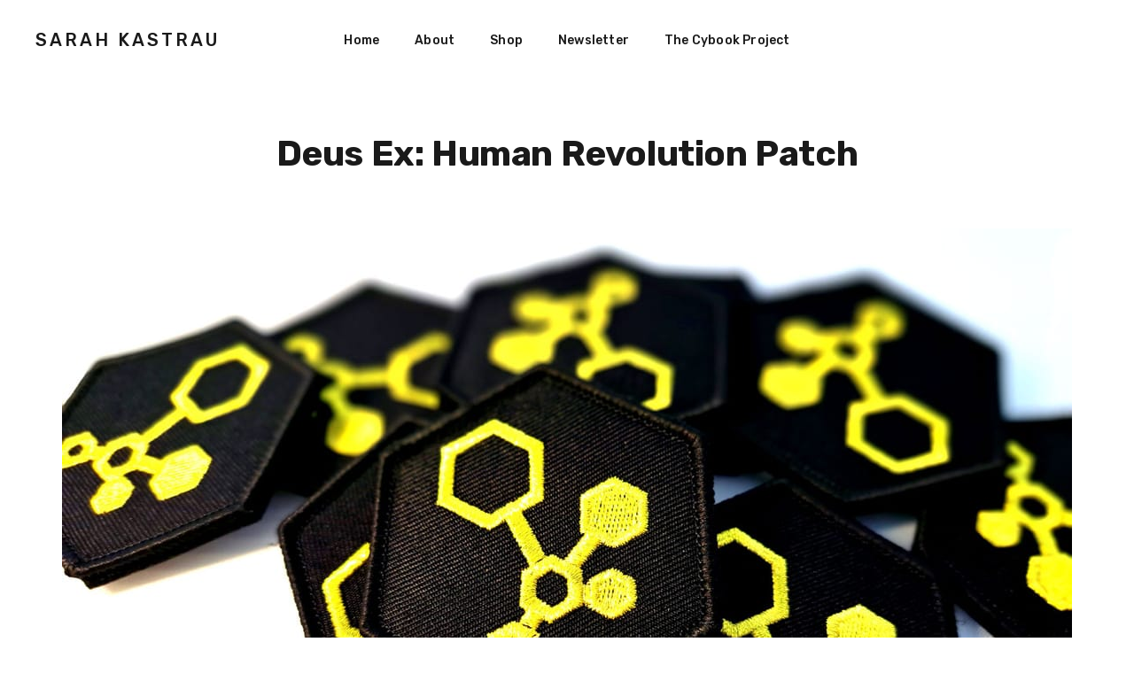

--- FILE ---
content_type: text/html; charset=utf-8
request_url: https://www.sarahkastrau.com/deus-ex-human-revolution-patch/
body_size: 4535
content:
<!DOCTYPE html>
<html lang="en">

<head>
    <meta charset="utf-8">
    <meta name="viewport" content="width=device-width, initial-scale=1">
    <title>Deus Ex: Human Revolution Patch</title>
    <link rel="stylesheet" href="https://www.sarahkastrau.com/assets/built/screen.css?v=18b9652ffc">
    <link rel="preconnect" href="https://fonts.googleapis.com">
    <link rel="preconnect" href="https://fonts.gstatic.com" crossorigin>
    <link rel="stylesheet" href="https://fonts.googleapis.com/css2?family=Lora:ital,wght@0,400;0,700;1,400;1,700&family=Rubik:ital,wght@0,400;0,500;0,700;1,400;1,700&display=swap">

    <meta name="description" content="Deus Ex: Human Revolution Patch. Golden thread on black background with a velcro backside. Dimensions: 7 x 6 cm (2.75 x 2.36 inch).">
    <link rel="canonical" href="https://www.sarahkastrau.com/deus-ex-human-revolution-patch/">
    <meta name="referrer" content="no-referrer-when-downgrade">
    
    <meta property="og:site_name" content="Sarah Kastrau">
    <meta property="og:type" content="article">
    <meta property="og:title" content="Deus Ex: Human Revolution Patch">
    <meta property="og:description" content="Deus Ex: Human Revolution Patch. Golden thread on black background with a velcro backside. Dimensions: 7 x 6 cm (2.75 x 2.36 inch).">
    <meta property="og:url" content="https://www.sarahkastrau.com/deus-ex-human-revolution-patch/">
    <meta property="og:image" content="https://www.sarahkastrau.com/content/images/size/w1200/2024/05/2024-05-12_patch01.jpg">
    <meta property="article:published_time" content="2024-05-12T14:33:36.000Z">
    <meta property="article:modified_time" content="2024-06-30T11:11:05.000Z">
    <meta property="article:publisher" content="https://www.facebook.com/sarahkastrau">
    <meta name="twitter:card" content="summary_large_image">
    <meta name="twitter:title" content="Deus Ex: Human Revolution Patch">
    <meta name="twitter:description" content="Deus Ex: Human Revolution Patch. Golden thread on black background with a velcro backside. Dimensions: 7 x 6 cm (2.75 x 2.36 inch).">
    <meta name="twitter:url" content="https://www.sarahkastrau.com/deus-ex-human-revolution-patch/">
    <meta name="twitter:image" content="https://www.sarahkastrau.com/content/images/size/w1200/2024/05/2024-05-12_patch01.jpg">
    <meta name="twitter:label1" content="Written by">
    <meta name="twitter:data1" content="Sarah Kastrau">
    <meta property="og:image:width" content="1200">
    <meta property="og:image:height" content="800">
    
    <script type="application/ld+json">
{
    "@context": "https://schema.org",
    "@type": "Article",
    "publisher": {
        "@type": "Organization",
        "name": "Sarah Kastrau",
        "url": "https://www.sarahkastrau.com/",
        "logo": {
            "@type": "ImageObject",
            "url": "https://www.sarahkastrau.com/favicon.ico",
            "width": 48,
            "height": 48
        }
    },
    "author": {
        "@type": "Person",
        "name": "Sarah Kastrau",
        "image": {
            "@type": "ImageObject",
            "url": "https://www.sarahkastrau.com/content/images/2024/06/2023-02-20_cybook-icon-insta02.png",
            "width": 200,
            "height": 200
        },
        "url": "https://www.sarahkastrau.com/author/sarah/",
        "sameAs": []
    },
    "headline": "Deus Ex: Human Revolution Patch",
    "url": "https://www.sarahkastrau.com/deus-ex-human-revolution-patch/",
    "datePublished": "2024-05-12T14:33:36.000Z",
    "dateModified": "2024-06-30T11:11:05.000Z",
    "image": {
        "@type": "ImageObject",
        "url": "https://www.sarahkastrau.com/content/images/size/w1200/2024/05/2024-05-12_patch01.jpg",
        "width": 1200,
        "height": 800
    },
    "description": "This is what happens when a design-obsessed brain plays Deus Ex: Human Revolution for the first time. I fell in love with the game almost instantly and after I was finished I wanted to drag a piece from it into reality. The design for the patch is the menu icon for the augmentations, painstakenly recreated from a stupendously tiny screenshot with Adobe Illustrator. I only wanted a patch for myself but since every vendor I contacted had a minimum order of at least 20 I now have some left.\n\nGolden",
    "mainEntityOfPage": "https://www.sarahkastrau.com/deus-ex-human-revolution-patch/"
}
    </script>

    <meta name="generator" content="Ghost 6.13">
    <link rel="alternate" type="application/rss+xml" title="Sarah Kastrau" href="https://www.sarahkastrau.com/rss/">
    <script defer src="https://cdn.jsdelivr.net/ghost/portal@~2.56/umd/portal.min.js" data-i18n="true" data-ghost="https://www.sarahkastrau.com/" data-key="e65385a2fc21c33c4e23541889" data-api="https://sarah-kastrau.ghost.io/ghost/api/content/" data-locale="en" crossorigin="anonymous"></script><style id="gh-members-styles">.gh-post-upgrade-cta-content,
.gh-post-upgrade-cta {
    display: flex;
    flex-direction: column;
    align-items: center;
    font-family: -apple-system, BlinkMacSystemFont, 'Segoe UI', Roboto, Oxygen, Ubuntu, Cantarell, 'Open Sans', 'Helvetica Neue', sans-serif;
    text-align: center;
    width: 100%;
    color: #ffffff;
    font-size: 16px;
}

.gh-post-upgrade-cta-content {
    border-radius: 8px;
    padding: 40px 4vw;
}

.gh-post-upgrade-cta h2 {
    color: #ffffff;
    font-size: 28px;
    letter-spacing: -0.2px;
    margin: 0;
    padding: 0;
}

.gh-post-upgrade-cta p {
    margin: 20px 0 0;
    padding: 0;
}

.gh-post-upgrade-cta small {
    font-size: 16px;
    letter-spacing: -0.2px;
}

.gh-post-upgrade-cta a {
    color: #ffffff;
    cursor: pointer;
    font-weight: 500;
    box-shadow: none;
    text-decoration: underline;
}

.gh-post-upgrade-cta a:hover {
    color: #ffffff;
    opacity: 0.8;
    box-shadow: none;
    text-decoration: underline;
}

.gh-post-upgrade-cta a.gh-btn {
    display: block;
    background: #ffffff;
    text-decoration: none;
    margin: 28px 0 0;
    padding: 8px 18px;
    border-radius: 4px;
    font-size: 16px;
    font-weight: 600;
}

.gh-post-upgrade-cta a.gh-btn:hover {
    opacity: 0.92;
}</style><script async src="https://js.stripe.com/v3/"></script>
    <script defer src="https://cdn.jsdelivr.net/ghost/sodo-search@~1.8/umd/sodo-search.min.js" data-key="e65385a2fc21c33c4e23541889" data-styles="https://cdn.jsdelivr.net/ghost/sodo-search@~1.8/umd/main.css" data-sodo-search="https://sarah-kastrau.ghost.io/" data-locale="en" crossorigin="anonymous"></script>
    
    <link href="https://www.sarahkastrau.com/webmentions/receive/" rel="webmention">
    <script defer src="/public/cards.min.js?v=18b9652ffc"></script>
    <link rel="stylesheet" type="text/css" href="/public/cards.min.css?v=18b9652ffc">
    <script defer src="/public/member-attribution.min.js?v=18b9652ffc"></script><style>:root {--ghost-accent-color: #474747;}</style>
    <!-- Global site tag (gtag.js) - Google Analytics -->
<script async src="https://www.googletagmanager.com/gtag/js?id=UA-114728604-1"></script>
<script>
  window.dataLayer = window.dataLayer || [];
  function gtag(){dataLayer.push(arguments);}
  gtag('js', new Date());

  gtag('config', 'UA-114728604-1');
</script>

<!-- PayPal Buttons -->
<script src="https://www.paypal.com/sdk/js?client-id=ARomNlf9dfuE-APqQFF027k5eyIzcYR_HKdBfV1aqN3gr2cWFlezt1tB0fWvA007lZqUovjIRZd4LBSL&vault=true&intent=subscription" data-sdk-integration-source="button-factory"></script>
<script>
  paypal.Buttons({
      style: {
          shape: 'rect',
          color: 'silver',
          layout: 'vertical',
          label: 'paypal'
      },
      createSubscription: function(data, actions) {
        return actions.subscription.create({
          /* Creates the subscription */
          plan_id: 'P-1RA264844W305011BMJ52TDY'
        });
      },
      onApprove: function(data, actions) {
        alert(data.subscriptionID); // You can add optional success message for the subscriber here
      }
  }).render('#paypal-button-container-top-P-1RA264844W305011BMJ52TDY'); // Renders the PayPal button
</script>
<script>
  paypal.Buttons({
      style: {
          shape: 'rect',
          color: 'silver',
          layout: 'vertical',
          label: 'paypal'
      },
      createSubscription: function(data, actions) {
        return actions.subscription.create({
          /* Creates the subscription */
          plan_id: 'P-1RA264844W305011BMJ52TDY'
        });
      },
      onApprove: function(data, actions) {
        alert(data.subscriptionID); // You can add optional success message for the subscriber here
      }
  }).render('#paypal-button-container-bottom-P-1RA264844W305011BMJ52TDY'); // Renders the PayPal button
</script>

<!-- Custom CSS -->
<style>
.social-item-rss {
    display: none;
}
    .social-item-facebook {
    display: none;
}
</style>
</head>

<body class="post-template">
    <div class="site">
        <header class="site-header">
    <div class="navbar">
        <div class="navbar-left">
            <div class="burger hidden-lg hidden-xl">
                <div class="burger-bar"></div>
                <div class="burger-bar"></div>
            </div>
            <div class="mobile-menu hidden-lg hidden-xl">
                <div class="container">
                        <nav class="mobile-nav">
                            <ul class="nav-list u-plain-list">
        <li
            class="menu-item menu-item-home">
            <a class="menu-item-link"
                href="https://www.sarahkastrau.com/">Home</a>
        </li>
        <li
            class="menu-item menu-item-about">
            <a class="menu-item-link"
                href="https://www.sarahkastrau.com/about/">About</a>
        </li>
        <li
            class="menu-item menu-item-shop">
            <a class="menu-item-link"
                href="https://sarahkastrau.limitedrun.com">Shop</a>
        </li>
        <li
            class="menu-item menu-item-newsletter">
            <a class="menu-item-link"
                href="https://sarahkastrau.limitedrun.com/newsletter">Newsletter</a>
        </li>
        <li
            class="menu-item menu-item-the-cybook-project">
            <a class="menu-item-link"
                href="https://www.sarahkastrau.com/the-cybook-project/">The Cybook Project</a>
        </li>
</ul>
                        </nav>
                </div>
            </div>
            <a class="logo" href="https://www.sarahkastrau.com">
                    <span class="logo-text">Sarah Kastrau</span>
            </a>
        </div>
            <nav class="main-nav hidden-xs hidden-sm hidden-md">
                <ul class="nav-list u-plain-list">
        <li
            class="menu-item menu-item-home">
            <a class="menu-item-link"
                href="https://www.sarahkastrau.com/">Home</a>
        </li>
        <li
            class="menu-item menu-item-about">
            <a class="menu-item-link"
                href="https://www.sarahkastrau.com/about/">About</a>
        </li>
        <li
            class="menu-item menu-item-shop">
            <a class="menu-item-link"
                href="https://sarahkastrau.limitedrun.com">Shop</a>
        </li>
        <li
            class="menu-item menu-item-newsletter">
            <a class="menu-item-link"
                href="https://sarahkastrau.limitedrun.com/newsletter">Newsletter</a>
        </li>
        <li
            class="menu-item menu-item-the-cybook-project">
            <a class="menu-item-link"
                href="https://www.sarahkastrau.com/the-cybook-project/">The Cybook Project</a>
        </li>
</ul>
            </nav>
        <div class="navbar-right">
            <div class="social">
                    <a class="social-item social-item-facebook"
                        href="https://www.facebook.com/sarahkastrau" target="_blank"
                        rel="noopener noreferrer" aria-label="Facebook">
                        FB
                    </a>
                <a class="social-item social-item-rss"
                    href="https://feedly.com/i/subscription/feed/https://www.sarahkastrau.com/rss/"
                    target="_blank" rel="noopener noreferrer" aria-label="RSS">
                    RSS
                </a>
            </div>
        </div>
    </div>
</header>        <div class="site-content">
            
<div class="content-area">
    <main class="site-main">
            <article class="post single">
                <header class="post-header container large">
                    <h1 class="post-title">Deus Ex: Human Revolution Patch</h1>
                </header>
                    <figure class="post-media container large">
                        <img class="post-image" srcset="/content/images/size/w300/2024/05/2024-05-12_patch01.jpg 300w,
/content/images/size/w750/2024/05/2024-05-12_patch01.jpg 750w,
/content/images/size/w1140/2024/05/2024-05-12_patch01.jpg 1140w,
/content/images/size/w1920/2024/05/2024-05-12_patch01.jpg 1920w"
                            sizes="(min-width: 1170px) 1140px, calc(100vw - 30px)"
                            src="[data-uri]"
                            alt="Deus Ex: Human Revolution Patch">

                            <figcaption><span style="white-space: pre-wrap;">Deus Ex: Human Revolution Patch</span></figcaption>
                    </figure>
                <div class="post-content gh-content kg-canvas">
                    <p>This is what happens when a design-obsessed brain plays Deus Ex: Human Revolution for the first time. I fell in love with the game almost instantly and after I was finished I wanted to drag a piece from it into reality. The design for the patch is the menu icon for the augmentations, painstakenly recreated from a stupendously tiny screenshot with Adobe Illustrator. I only wanted a patch for myself but since every vendor I contacted had a minimum order of at least 20 I now have some left. </p><p>Golden thread on black background with a velcro backside (but can be sewn on as well). Dimensions: 7 x 6 cm (2.75 x 2.36 inch). Available from my shop<a href="http://sarahkastrau.limitedrun.com/products/799696-deus-ex-human-revolution-patch" rel="noopener"> http://sarahkastrau.limitedrun.com/products/799696-deus-ex-human-revolution-patch.</a></p><figure class="kg-card kg-image-card"><img src="https://www.sarahkastrau.com/content/images/2024/05/2024-05-12_patch02.jpg" class="kg-image" alt="" loading="lazy" width="1280" height="853" srcset="https://www.sarahkastrau.com/content/images/size/w600/2024/05/2024-05-12_patch02.jpg 600w, https://www.sarahkastrau.com/content/images/size/w1000/2024/05/2024-05-12_patch02.jpg 1000w, https://www.sarahkastrau.com/content/images/2024/05/2024-05-12_patch02.jpg 1280w" sizes="(min-width: 720px) 720px"></figure><figure class="kg-card kg-image-card"><img src="https://www.sarahkastrau.com/content/images/2024/05/2024-05-12_patch03.jpg" class="kg-image" alt="" loading="lazy" width="1280" height="854" srcset="https://www.sarahkastrau.com/content/images/size/w600/2024/05/2024-05-12_patch03.jpg 600w, https://www.sarahkastrau.com/content/images/size/w1000/2024/05/2024-05-12_patch03.jpg 1000w, https://www.sarahkastrau.com/content/images/2024/05/2024-05-12_patch03.jpg 1280w" sizes="(min-width: 720px) 720px"></figure>
                </div>
            </article>
    </main>
</div>
        </div>
        <footer class="site-footer">
    <div class="container">
            <nav class="footer-nav">
                <ul class="nav-list u-plain-list">
        <li
            class="menu-item menu-item-contact">
            <a class="menu-item-link"
                href="https://www.sarahkastrau.com/contact/">Contact</a>
        </li>
        <li
            class="menu-item menu-item-imprint">
            <a class="menu-item-link"
                href="https://www.sarahkastrau.com/imprint/">Imprint</a>
        </li>
</ul>
            </nav>
        <div class="copyright">
            Powered by <a href="https://ghost.org/" target="_blank">Ghost</a>
        </div>
    </div>
</footer>

<!-- Root element of PhotoSwipe. Must have class pswp. -->
<div class="pswp" tabindex="-1" role="dialog" aria-hidden="true">
    <!-- Background of PhotoSwipe.
        It's a separate element as animating opacity is faster than rgba(). -->
    <div class="pswp__bg"></div>

    <!-- Slides wrapper with overflow:hidden. -->
    <div class="pswp__scroll-wrap">
        <!-- Container that holds slides.
          PhotoSwipe keeps only 3 of them in the DOM to save memory.
          Don't modify these 3 pswp__item elements, data is added later on. -->
        <div class="pswp__container">
            <div class="pswp__item"></div>
            <div class="pswp__item"></div>
            <div class="pswp__item"></div>
        </div>

        <!-- Default (PhotoSwipeUI_Default) interface on top of sliding area. Can be changed. -->
        <div class="pswp__ui pswp__ui--hidden">
            <div class="pswp__top-bar">
                <!--  Controls are self-explanatory. Order can be changed. -->
                <div class="pswp__counter"></div>

                <button class="pswp__button pswp__button--close"
                    title="Close (Esc)"></button>
                <button class="pswp__button pswp__button--share"
                    title="Share"></button>
                <button class="pswp__button pswp__button--fs"
                    title="Toggle fullscreen"></button>
                <button class="pswp__button pswp__button--zoom"
                    title="Zoom in/out"></button>

                <!-- Preloader demo https://codepen.io/dimsemenov/pen/yyBWoR -->
                <!-- element will get class pswp__preloader--active when preloader is running -->
                <div class="pswp__preloader">
                    <div class="pswp__preloader__icn">
                        <div class="pswp__preloader__cut">
                            <div class="pswp__preloader__donut"></div>
                        </div>
                    </div>
                </div>
            </div>

            <div
                class="pswp__share-modal pswp__share-modal--hidden pswp__single-tap">
                <div class="pswp__share-tooltip"></div>
            </div>

            <button class="pswp__button pswp__button--arrow--left"
                title="Previous (arrow left)"></button>
            <button class="pswp__button pswp__button--arrow--right"
                title="Next (arrow right)"></button>

            <div class="pswp__caption">
                <div class="pswp__caption__center"></div>
            </div>
        </div>
    </div>
</div>    </div>

    <script
        src="https://code.jquery.com/jquery-3.5.1.min.js"
        integrity="sha256-9/aliU8dGd2tb6OSsuzixeV4y/faTqgFtohetphbbj0="
        crossorigin="anonymous">
    </script>
    <script src="https://www.sarahkastrau.com/assets/built/main.min.js?v=18b9652ffc"></script>

    

    
</body>

</html>

--- FILE ---
content_type: application/javascript; charset=UTF-8
request_url: https://www.sarahkastrau.com/assets/built/main.min.js?v=18b9652ffc
body_size: 31626
content:
function video(){"use strict";$(".post-content").fitVids()}function gallery(){"use strict";pswp(".kg-gallery-container",".kg-gallery-image",".kg-gallery-image",!1,!0)}function mobileMenu(){"use strict";$(".burger").on("click",function(){$("body").toggleClass("menu-opened")})}function feed(){"use strict";var e=$(".post-feed").masonry({columnWidth:".grid-sizer",itemSelector:"none",hiddenStyle:{transform:"translateY(50px)",opacity:0},visibleStyle:{transform:"translateY(0)",opacity:1}}),t=e.data("masonry");e.imagesLoaded(function(){e.addClass("initialized"),e.masonry("option",{itemSelector:".grid-item"});var t=e.find(".grid-item");e.masonry("appended",t)}),$(".pagination .older-posts").length&&e.infiniteScroll({append:".grid-item",history:!1,outlayer:t,path:".pagination .older-posts",prefill:!0,status:".infinite-scroll-status"}),pswp(".post-feed",".grid-item:not(.grid-sizer)",".post-lightbox",".post-caption",!1)}function pswp(o,r,s,a,l){function e(t){t.preventDefault();var n,e=$(t.target).closest(o).find(r).index($(t.target).closest(r)),i=$(t.target).closest(o);return t=e,e=i[0],i=document.querySelectorAll(".pswp")[0],e=u(e),(n=new PhotoSwipe(i,PhotoSwipeUI_Default,e,{closeOnScroll:!1,history:!1,index:t,shareEl:!1,showAnimationDuration:0,showHideOpacity:!0})).listen("gettingData",function(t,e){var i;(e.w<1||e.h<1)&&((i=new Image).onload=function(){e.w=this.width,e.h=this.height,n.updateSize(!0)},i.src=e.src)}),n.init(),0}var u=function(t){var i,n,o=[];return $(t).find(r).each(function(t,e){i=$(e),n=i.find(s),n={src:l?i.find("img").attr("src"):n.attr("href"),w:0,h:0},a&&i.find(a).length&&(n.title=i.find(a).html()),o.push(n)}),o};$(o).on("click",s,function(t){e(t)})}!function(e,i){"function"==typeof define&&define.amd?define("jquery-bridget/jquery-bridget",["jquery"],function(t){return i(e,t)}):"object"==typeof module&&module.exports?module.exports=i(e,require("jquery")):e.jQueryBridget=i(e,e.jQuery)}(window,function(t,e){"use strict";function i(l,u,c){(c=c||e||t.jQuery)&&(u.prototype.option||(u.prototype.option=function(t){c.isPlainObject(t)&&(this.options=c.extend(!0,this.options,t))}),c.fn[l]=function(t){if("string"!=typeof t)return a=t,this.each(function(t,e){var i=c.data(e,l);i?(i.option(a),i._init()):(i=new u(e,a),c.data(e,l,i))}),this;var n,o,r,s,a,e=d.call(arguments,1);return o=e,s="$()."+l+'("'+(n=t)+'")',(t=this).each(function(t,e){var i=c.data(e,l);i?(e=i[n])&&"_"!=n.charAt(0)?(i=e.apply(i,o),r=void 0===r?i:r):h(s+" is not a valid method"):h(l+" not initialized. Cannot call methods, i.e. "+s)}),void 0!==r?r:t},n(c))}function n(t){!t||t.bridget||(t.bridget=i)}var d=Array.prototype.slice,o=t.console,h=void 0===o?function(){}:function(t){o.error(t)};return n(e||t.jQuery),i}),function(t,e){"function"==typeof define&&define.amd?define("ev-emitter/ev-emitter",e):"object"==typeof module&&module.exports?module.exports=e():t.EvEmitter=e()}("undefined"!=typeof window?window:this,function(){function t(){}var e=t.prototype;return e.on=function(t,e){if(t&&e){var i=this._events=this._events||{},t=i[t]=i[t]||[];return-1==t.indexOf(e)&&t.push(e),this}},e.once=function(t,e){if(t&&e){this.on(t,e);var i=this._onceEvents=this._onceEvents||{};return(i[t]=i[t]||{})[e]=!0,this}},e.off=function(t,e){t=this._events&&this._events[t];if(t&&t.length){e=t.indexOf(e);return-1!=e&&t.splice(e,1),this}},e.emitEvent=function(t,e){var i=this._events&&this._events[t];if(i&&i.length){i=i.slice(0),e=e||[];for(var n=this._onceEvents&&this._onceEvents[t],o=0;o<i.length;o++){var r=i[o];n&&n[r]&&(this.off(t,r),delete n[r]),r.apply(this,e)}return this}},e.allOff=function(){delete this._events,delete this._onceEvents},t}),function(t,e){"use strict";"function"==typeof define&&define.amd?define("desandro-matches-selector/matches-selector",e):"object"==typeof module&&module.exports?module.exports=e():t.matchesSelector=e()}(window,function(){"use strict";var i=function(){var t=window.Element.prototype;if(t.matches)return"matches";if(t.matchesSelector)return"matchesSelector";for(var e=["webkit","moz","ms","o"],i=0;i<e.length;i++){var n=e[i]+"MatchesSelector";if(t[n])return n}}();return function(t,e){return t[i](e)}}),function(e,i){"function"==typeof define&&define.amd?define("fizzy-ui-utils/utils",["desandro-matches-selector/matches-selector"],function(t){return i(e,t)}):"object"==typeof module&&module.exports?module.exports=i(e,require("desandro-matches-selector")):e.fizzyUIUtils=i(e,e.matchesSelector)}(window,function(i,r){var l={extend:function(t,e){for(var i in e)t[i]=e[i];return t},modulo:function(t,e){return(t%e+e)%e}},e=Array.prototype.slice;l.makeArray=function(t){return Array.isArray(t)?t:null==t?[]:"object"==typeof t&&"number"==typeof t.length?e.call(t):[t]},l.removeFrom=function(t,e){e=t.indexOf(e);-1!=e&&t.splice(e,1)},l.getParent=function(t,e){for(;t.parentNode&&t!=document.body;)if(t=t.parentNode,r(t,e))return t},l.getQueryElement=function(t){return"string"==typeof t?document.querySelector(t):t},l.handleEvent=function(t){var e="on"+t.type;this[e]&&this[e](t)},l.filterFindElements=function(t,n){t=l.makeArray(t);var o=[];return t.forEach(function(t){if(t instanceof HTMLElement)if(n){r(t,n)&&o.push(t);for(var e=t.querySelectorAll(n),i=0;i<e.length;i++)o.push(e[i])}else o.push(t)}),o},l.debounceMethod=function(t,e,n){n=n||100;var o=t.prototype[e],r=e+"Timeout";t.prototype[e]=function(){var t=this[r];clearTimeout(t);var e=arguments,i=this;this[r]=setTimeout(function(){o.apply(i,e),delete i[r]},n)}},l.docReady=function(t){var e=document.readyState;"complete"==e||"interactive"==e?setTimeout(t):document.addEventListener("DOMContentLoaded",t)},l.toDashed=function(t){return t.replace(/(.)([A-Z])/g,function(t,e,i){return e+"-"+i}).toLowerCase()};var u=i.console;return l.htmlInit=function(s,a){l.docReady(function(){var t=l.toDashed(a),n="data-"+t,e=document.querySelectorAll("["+n+"]"),t=document.querySelectorAll(".js-"+t),t=l.makeArray(e).concat(l.makeArray(t)),o=n+"-options",r=i.jQuery;t.forEach(function(e){var t=e.getAttribute(n)||e.getAttribute(o);try{i=t&&JSON.parse(t)}catch(t){return void(u&&u.error("Error parsing "+n+" on "+e.className+": "+t))}var i=new s(e,i);r&&r.data(e,a,i)})})},l}),function(i,n){"function"==typeof define&&define.amd?define("infinite-scroll/js/core",["ev-emitter/ev-emitter","fizzy-ui-utils/utils"],function(t,e){return n(i,t,e)}):"object"==typeof module&&module.exports?module.exports=n(i,require("ev-emitter"),require("fizzy-ui-utils")):i.InfiniteScroll=n(i,i.EvEmitter,i.fizzyUIUtils)}(window,function(e,t,o){function r(t,e){var i=o.getQueryElement(t);if(i){if((t=i).infiniteScrollGUID){var n=a[t.infiniteScrollGUID];return n.option(e),n}this.element=t,this.options=o.extend({},r.defaults),this.option(e),s&&(this.$element=s(this.element)),this.create()}else console.error("Bad element for InfiniteScroll: "+(i||t))}var s=e.jQuery,a={};r.defaults={},r.create={},r.destroy={};var i=r.prototype;o.extend(i,t.prototype);var n=0;i.create=function(){var t=this.guid=++n;if(this.element.infiniteScrollGUID=t,(a[t]=this).pageIndex=1,this.loadCount=0,this.updateGetPath(),this.getPath&&this.getPath())for(var e in this.updateGetAbsolutePath(),this.log("initialized",[this.element.className]),this.callOnInit(),r.create)r.create[e].call(this);else console.error("Disabling InfiniteScroll")},i.option=function(t){o.extend(this.options,t)},i.callOnInit=function(){var t=this.options.onInit;t&&t.call(this,this)},i.dispatchEvent=function(t,e,i){this.log(t,i);var n=e?[e].concat(i):i;this.emitEvent(t,n),s&&this.$element&&(n=t+=".infiniteScroll",e&&((e=s.Event(e)).type=t,n=e),this.$element.trigger(n,i))};var l={initialized:function(t){return"on "+t},request:function(t){return"URL: "+t},load:function(t,e){return(t.title||"")+". URL: "+e},error:function(t,e){return t+". URL: "+e},append:function(t,e,i){return i.length+" items. URL: "+e},last:function(t,e){return"URL: "+e},history:function(t,e){return"URL: "+e},pageIndex:function(t,e){return"current page determined to be: "+t+" from "+e}};i.log=function(t,e){var i;this.options.debug&&(i="[InfiniteScroll] "+t,(t=l[t])&&(i+=". "+t.apply(this,e)),console.log(i))},i.updateMeasurements=function(){this.windowHeight=e.innerHeight;var t=this.element.getBoundingClientRect();this.top=t.top+e.pageYOffset},i.updateScroller=function(){var t=this.options.elementScroll;if(t){if(this.scroller=!0===t?this.element:o.getQueryElement(t),!this.scroller)throw"Unable to find elementScroll: "+t}else this.scroller=e},i.updateGetPath=function(){var t=this.options.path;if(t){var e=typeof t;if("function"!=e)return"string"==e&&t.match("{{#}}")?void this.updateGetPathTemplate(t):void this.updateGetPathSelector(t);this.getPath=t}else console.error("InfiniteScroll path option required. Set as: "+t)},i.updateGetPathTemplate=function(e){this.getPath=function(){var t=this.pageIndex+1;return e.replace("{{#}}",t)}.bind(this);var t=e.replace(/(\\\?|\?)/,"\\?").replace("{{#}}","(\\d\\d?\\d?)"),t=new RegExp(t),t=location.href.match(t);t&&(this.pageIndex=parseInt(t[1],10),this.log("pageIndex",[this.pageIndex,"template string"]))};var u=[/^(.*?\/?page\/?)(\d\d?\d?)(.*?$)/,/^(.*?\/?\?page=)(\d\d?\d?)(.*?$)/,/(.*?)(\d\d?\d?)(?!.*\d)(.*?$)/];return i.updateGetPathSelector=function(t){var e=document.querySelector(t);if(e){for(var i,n=e.getAttribute("href"),o=0;n&&o<u.length;o++){var r=n.match(u[o]);if(r){i=r.slice(1);break}}return i?(this.isPathSelector=!0,this.getPath=function(){var t=this.pageIndex+1;return i[0]+t+i[2]}.bind(this),this.pageIndex=parseInt(i[1],10)-1,void this.log("pageIndex",[this.pageIndex,"next link"])):void console.error("InfiniteScroll unable to parse next link href: "+n)}console.error("Bad InfiniteScroll path option. Next link not found: "+t)},i.updateGetAbsolutePath=function(){var t,e,i=this.getPath();i.match(/^http/)||i.match(/^\//)?this.getAbsolutePath=this.getPath:(t=location.pathname,i.match(/^\?/)?this.getAbsolutePath=function(){return t+this.getPath()}:(e=t.substring(0,t.lastIndexOf("/")),this.getAbsolutePath=function(){return e+"/"+this.getPath()}))},r.create.hideNav=function(){var t=o.getQueryElement(this.options.hideNav);t&&(t.style.display="none",this.nav=t)},r.destroy.hideNav=function(){this.nav&&(this.nav.style.display="")},i.destroy=function(){for(var t in this.allOff(),r.destroy)r.destroy[t].call(this);delete this.element.infiniteScrollGUID,delete a[this.guid],s&&this.$element&&s.removeData(this.element,"infiniteScroll")},r.throttle=function(n,o){var r,s;return o=o||200,function(){var t=+new Date,e=arguments,i=function(){r=t,n.apply(this,e)}.bind(this);r&&t<r+o?(clearTimeout(s),s=setTimeout(i,o)):i()}},r.data=function(t){t=(t=o.getQueryElement(t))&&t.infiniteScrollGUID;return t&&a[t]},r.setJQuery=function(t){s=t},o.htmlInit(r,"infinite-scroll"),i._init=function(){},s&&s.bridget&&s.bridget("infiniteScroll",r),r}),function(e,i){"function"==typeof define&&define.amd?define("infinite-scroll/js/page-load",["./core"],function(t){return i(e,t)}):"object"==typeof module&&module.exports?module.exports=i(e,require("./core")):i(e,e.InfiniteScroll)}(window,function(n,o){function r(t){for(var e=document.createDocumentFragment(),i=0;t&&i<t.length;i++)e.appendChild(t[i]);return e}function i(t){for(var e=t.querySelectorAll("script"),i=0;i<e.length;i++){var n=e[i],o=document.createElement("script");(function(t,e){for(var i=t.attributes,n=0;n<i.length;n++){var o=i[n];e.setAttribute(o.name,o.value)}})(n,o),o.innerHTML=n.innerHTML,n.parentNode.replaceChild(o,n)}}var t=o.prototype;return o.defaults.loadOnScroll=!0,o.defaults.checkLastPage=!0,o.defaults.responseType="document",o.create.pageLoad=function(){this.canLoad=!0,this.on("scrollThreshold",this.onScrollThresholdLoad),this.on("load",this.checkLastPage),this.options.outlayer&&this.on("append",this.onAppendOutlayer)},t.onScrollThresholdLoad=function(){this.options.loadOnScroll&&this.loadNextPage()},t.loadNextPage=function(){var e,t,i,n,o,r,s,a,l,u;!this.isLoading&&this.canLoad&&(e=this.getAbsolutePath(),this.isLoading=!0,t=function(t){this.onPageLoad(t,e)}.bind(this),i=function(t){this.onPageError(t,e)}.bind(this),n=function(t){this.lastPageReached(t,e)}.bind(this),o=e,r=this.options.responseType,s=t,a=i,l=n,(u=new XMLHttpRequest).open("GET",o,!0),u.responseType=r||"",u.setRequestHeader("X-Requested-With","XMLHttpRequest"),u.onload=function(){var t;200==u.status?s(u.response):204==u.status?l(u.response):(t=new Error(u.statusText),a(t))},u.onerror=function(){var t=new Error("Network error requesting "+o);a(t)},u.send(),this.dispatchEvent("request",null,[e]))},t.onPageLoad=function(t,e){return this.options.append||(this.isLoading=!1),this.pageIndex++,this.loadCount++,this.dispatchEvent("load",null,[t,e]),this.appendNextPage(t,e),t},t.appendNextPage=function(t,e){var i,n,o=this.options.append;"document"==this.options.responseType&&o&&(i=t.querySelectorAll(o),n=r(i),o=function(){this.appendItems(i,n),this.isLoading=!1,this.dispatchEvent("append",null,[t,e,i])}.bind(this),this.options.outlayer?this.appendOutlayerItems(n,o):o())},t.appendItems=function(t,e){t&&t.length&&(i(e=e||r(t)),this.element.appendChild(e))},t.appendOutlayerItems=function(t,e){var i=o.imagesLoaded||n.imagesLoaded;return i?void i(t,e):(console.error("[InfiniteScroll] imagesLoaded required for outlayer option"),void(this.isLoading=!1))},t.onAppendOutlayer=function(t,e,i){this.options.outlayer.appended(i)},t.checkLastPage=function(t,e){var i=this.options.checkLastPage;if(i){var n,o=this.options.path;if("function"==typeof o)if(!this.getPath())return void this.lastPageReached(t,e);"string"==typeof i?n=i:this.isPathSelector&&(n=o),n&&t.querySelector&&(t.querySelector(n)||this.lastPageReached(t,e))}},t.lastPageReached=function(t,e){this.canLoad=!1,this.dispatchEvent("last",null,[t,e])},t.onPageError=function(t,e){return this.isLoading=!1,this.canLoad=!1,this.dispatchEvent("error",null,[t,e]),t},o.create.prefill=function(){var t;this.options.prefill&&((t=this.options.append)?(this.updateMeasurements(),this.updateScroller(),this.isPrefilling=!0,this.on("append",this.prefill),this.once("error",this.stopPrefill),this.once("last",this.stopPrefill),this.prefill()):console.error("append option required for prefill. Set as :"+t))},t.prefill=function(){var t=this.getPrefillDistance();this.isPrefilling=0<=t,this.isPrefilling?(this.log("prefill"),this.loadNextPage()):this.stopPrefill()},t.getPrefillDistance=function(){return this.options.elementScroll?this.scroller.clientHeight-this.scroller.scrollHeight:this.windowHeight-this.element.clientHeight},t.stopPrefill=function(){this.log("stopPrefill"),this.off("append",this.prefill)},o}),function(i,n){"function"==typeof define&&define.amd?define("infinite-scroll/js/scroll-watch",["./core","fizzy-ui-utils/utils"],function(t,e){return n(i,t,e)}):"object"==typeof module&&module.exports?module.exports=n(i,require("./core"),require("fizzy-ui-utils")):n(i,i.InfiniteScroll,i.fizzyUIUtils)}(window,function(e,t,i){var n=t.prototype;return t.defaults.scrollThreshold=400,t.create.scrollWatch=function(){this.pageScrollHandler=this.onPageScroll.bind(this),this.resizeHandler=this.onResize.bind(this);var t=this.options.scrollThreshold;!t&&0!==t||this.enableScrollWatch()},t.destroy.scrollWatch=function(){this.disableScrollWatch()},n.enableScrollWatch=function(){this.isScrollWatching||(this.isScrollWatching=!0,this.updateMeasurements(),this.updateScroller(),this.on("last",this.disableScrollWatch),this.bindScrollWatchEvents(!0))},n.disableScrollWatch=function(){this.isScrollWatching&&(this.bindScrollWatchEvents(!1),delete this.isScrollWatching)},n.bindScrollWatchEvents=function(t){t=t?"addEventListener":"removeEventListener";this.scroller[t]("scroll",this.pageScrollHandler),e[t]("resize",this.resizeHandler)},n.onPageScroll=t.throttle(function(){this.getBottomDistance()<=this.options.scrollThreshold&&this.dispatchEvent("scrollThreshold")}),n.getBottomDistance=function(){return this.options.elementScroll?this.getElementBottomDistance():this.getWindowBottomDistance()},n.getWindowBottomDistance=function(){return this.top+this.element.clientHeight-(e.pageYOffset+this.windowHeight)},n.getElementBottomDistance=function(){return this.scroller.scrollHeight-(this.scroller.scrollTop+this.scroller.clientHeight)},n.onResize=function(){this.updateMeasurements()},i.debounceMethod(t,"onResize",150),t}),function(i,n){"function"==typeof define&&define.amd?define("infinite-scroll/js/history",["./core","fizzy-ui-utils/utils"],function(t,e){return n(i,t,e)}):"object"==typeof module&&module.exports?module.exports=n(i,require("./core"),require("fizzy-ui-utils")):n(i,i.InfiniteScroll,i.fizzyUIUtils)}(window,function(e,t,i){var n=t.prototype;t.defaults.history="replace";var o=document.createElement("a");return t.create.history=function(){if(this.options.history)return o.href=this.getAbsolutePath(),(o.origin||o.protocol+"//"+o.host)==location.origin?void(this.options.append?this.createHistoryAppend():this.createHistoryPageLoad()):void console.error("[InfiniteScroll] cannot set history with different origin: "+o.origin+" on "+location.origin+" . History behavior disabled.")},n.createHistoryAppend=function(){this.updateMeasurements(),this.updateScroller(),this.scrollPages=[{top:0,path:location.href,title:document.title}],this.scrollPageIndex=0,this.scrollHistoryHandler=this.onScrollHistory.bind(this),this.unloadHandler=this.onUnload.bind(this),this.scroller.addEventListener("scroll",this.scrollHistoryHandler),this.on("append",this.onAppendHistory),this.bindHistoryAppendEvents(!0)},n.bindHistoryAppendEvents=function(t){t=t?"addEventListener":"removeEventListener";this.scroller[t]("scroll",this.scrollHistoryHandler),e[t]("unload",this.unloadHandler)},n.createHistoryPageLoad=function(){this.on("load",this.onPageLoadHistory)},t.destroy.history=n.destroyHistory=function(){this.options.history&&this.options.append&&this.bindHistoryAppendEvents(!1)},n.onAppendHistory=function(t,e,i){i&&i.length&&(i=i[0],i=this.getElementScrollY(i),o.href=e,this.scrollPages.push({top:i,path:o.href,title:t.title}))},n.getElementScrollY=function(t){return this.options.elementScroll?this.getElementElementScrollY(t):this.getElementWindowScrollY(t)},n.getElementWindowScrollY=function(t){return t.getBoundingClientRect().top+e.pageYOffset},n.getElementElementScrollY=function(t){return t.offsetTop-this.top},n.onScrollHistory=function(){for(var t,e,i=this.getScrollViewY(),n=0;n<this.scrollPages.length;n++){var o=this.scrollPages[n];if(o.top>=i)break;t=n,e=o}t!=this.scrollPageIndex&&(this.scrollPageIndex=t,this.setHistory(e.title,e.path))},i.debounceMethod(t,"onScrollHistory",150),n.getScrollViewY=function(){return this.options.elementScroll?this.scroller.scrollTop+this.scroller.clientHeight/2:e.pageYOffset+this.windowHeight/2},n.setHistory=function(t,e){var i=this.options.history;i&&history[i+"State"]&&(history[i+"State"](null,t,e),this.options.historyTitle&&(document.title=t),this.dispatchEvent("history",null,[t,e]))},n.onUnload=function(){var t=this.scrollPageIndex;0!==t&&(t=this.scrollPages[t],t=e.pageYOffset-t.top+this.top,this.destroyHistory(),scrollTo(0,t))},n.onPageLoadHistory=function(t,e){this.setHistory(t.title,e)},t}),function(t,i){"function"==typeof define&&define.amd?define("infinite-scroll/js/button",["./core","fizzy-ui-utils/utils"],function(t,e){return i(0,t,e)}):"object"==typeof module&&module.exports?module.exports=i(0,require("./core"),require("fizzy-ui-utils")):i(0,t.InfiniteScroll,t.fizzyUIUtils)}(window,function(t,e,i){function n(t,e){this.element=t,this.infScroll=e,this.clickHandler=this.onClick.bind(this),this.element.addEventListener("click",this.clickHandler),e.on("request",this.disable.bind(this)),e.on("load",this.enable.bind(this)),e.on("error",this.hide.bind(this)),e.on("last",this.hide.bind(this))}return e.create.button=function(){var t=i.getQueryElement(this.options.button);t&&(this.button=new n(t,this))},e.destroy.button=function(){this.button&&this.button.destroy()},n.prototype.onClick=function(t){t.preventDefault(),this.infScroll.loadNextPage()},n.prototype.enable=function(){this.element.removeAttribute("disabled")},n.prototype.disable=function(){this.element.disabled="disabled"},n.prototype.hide=function(){this.element.style.display="none"},n.prototype.destroy=function(){this.element.removeEventListener("click",this.clickHandler)},e.Button=n,e}),function(t,i){"function"==typeof define&&define.amd?define("infinite-scroll/js/status",["./core","fizzy-ui-utils/utils"],function(t,e){return i(0,t,e)}):"object"==typeof module&&module.exports?module.exports=i(0,require("./core"),require("fizzy-ui-utils")):i(0,t.InfiniteScroll,t.fizzyUIUtils)}(window,function(t,e,i){function n(t){r(t,"none")}function o(t){r(t,"block")}function r(t,e){t&&(t.style.display=e)}var s=e.prototype;return e.create.status=function(){var t=i.getQueryElement(this.options.status);t&&(this.statusElement=t,this.statusEventElements={request:t.querySelector(".infinite-scroll-request"),error:t.querySelector(".infinite-scroll-error"),last:t.querySelector(".infinite-scroll-last")},this.on("request",this.showRequestStatus),this.on("error",this.showErrorStatus),this.on("last",this.showLastStatus),this.bindHideStatus("on"))},s.bindHideStatus=function(t){var e=this.options.append?"append":"load";this[t](e,this.hideAllStatus)},s.showRequestStatus=function(){this.showStatus("request")},s.showErrorStatus=function(){this.showStatus("error")},s.showLastStatus=function(){this.showStatus("last"),this.bindHideStatus("off")},s.showStatus=function(t){o(this.statusElement),this.hideStatusEventElements(),o(this.statusEventElements[t])},s.hideAllStatus=function(){n(this.statusElement),this.hideStatusEventElements()},s.hideStatusEventElements=function(){for(var t in this.statusEventElements)n(this.statusEventElements[t])},e}),function(t){"function"==typeof define&&define.amd?define(["infinite-scroll/js/core","infinite-scroll/js/page-load","infinite-scroll/js/scroll-watch","infinite-scroll/js/history","infinite-scroll/js/button","infinite-scroll/js/status"],t):"object"==typeof module&&module.exports&&(module.exports=t(require("./core"),require("./page-load"),require("./scroll-watch"),require("./history"),require("./button"),require("./status")))}((window,function(t){return t})),function(e,i){"use strict";"function"==typeof define&&define.amd?define("imagesloaded/imagesloaded",["ev-emitter/ev-emitter"],function(t){return i(e,t)}):"object"==typeof module&&module.exports?module.exports=i(e,require("ev-emitter")):e.imagesLoaded=i(e,e.EvEmitter)}("undefined"!=typeof window?window:this,function(e,t){function r(t,e){for(var i in e)t[i]=e[i];return t}function s(t,e,i){if(!(this instanceof s))return new s(t,e,i);var n,o=t;return(o="string"==typeof t?document.querySelectorAll(t):o)?(this.elements=(n=o,Array.isArray(n)?n:"object"==typeof n&&"number"==typeof n.length?u.call(n):[n]),this.options=r({},this.options),"function"==typeof e?i=e:r(this.options,e),i&&this.on("always",i),this.getImages(),a&&(this.jqDeferred=new a.Deferred),void setTimeout(this.check.bind(this))):void l.error("Bad element for imagesLoaded "+(o||t))}function i(t){this.img=t}function n(t,e){this.url=t,this.element=e,this.img=new Image}var a=e.jQuery,l=e.console,u=Array.prototype.slice;(s.prototype=Object.create(t.prototype)).options={},s.prototype.getImages=function(){this.images=[],this.elements.forEach(this.addElementImages,this)},s.prototype.addElementImages=function(t){"IMG"==t.nodeName&&this.addImage(t),!0===this.options.background&&this.addElementBackgroundImages(t);var e=t.nodeType;if(e&&c[e]){for(var i=t.querySelectorAll("img"),n=0;n<i.length;n++){var o=i[n];this.addImage(o)}if("string"==typeof this.options.background)for(var r=t.querySelectorAll(this.options.background),n=0;n<r.length;n++){var s=r[n];this.addElementBackgroundImages(s)}}};var c={1:!0,9:!0,11:!0};return s.prototype.addElementBackgroundImages=function(t){var e=getComputedStyle(t);if(e)for(var i=/url\((['"])?(.*?)\1\)/gi,n=i.exec(e.backgroundImage);null!==n;){var o=n&&n[2];o&&this.addBackground(o,t),n=i.exec(e.backgroundImage)}},s.prototype.addImage=function(t){t=new i(t);this.images.push(t)},s.prototype.addBackground=function(t,e){e=new n(t,e);this.images.push(e)},s.prototype.check=function(){function e(t,e,i){setTimeout(function(){n.progress(t,e,i)})}var n=this;return this.progressedCount=0,this.hasAnyBroken=!1,this.images.length?void this.images.forEach(function(t){t.once("progress",e),t.check()}):void this.complete()},s.prototype.progress=function(t,e,i){this.progressedCount++,this.hasAnyBroken=this.hasAnyBroken||!t.isLoaded,this.emitEvent("progress",[this,t,e]),this.jqDeferred&&this.jqDeferred.notify&&this.jqDeferred.notify(this,t),this.progressedCount==this.images.length&&this.complete(),this.options.debug&&l&&l.log("progress: "+i,t,e)},s.prototype.complete=function(){var t=this.hasAnyBroken?"fail":"done";this.isComplete=!0,this.emitEvent(t,[this]),this.emitEvent("always",[this]),this.jqDeferred&&(t=this.hasAnyBroken?"reject":"resolve",this.jqDeferred[t](this))},(i.prototype=Object.create(t.prototype)).check=function(){return this.getIsImageComplete()?void this.confirm(0!==this.img.naturalWidth,"naturalWidth"):(this.proxyImage=new Image,this.proxyImage.addEventListener("load",this),this.proxyImage.addEventListener("error",this),this.img.addEventListener("load",this),this.img.addEventListener("error",this),void(this.proxyImage.src=this.img.src))},i.prototype.getIsImageComplete=function(){return this.img.complete&&this.img.naturalWidth},i.prototype.confirm=function(t,e){this.isLoaded=t,this.emitEvent("progress",[this,this.img,e])},i.prototype.handleEvent=function(t){var e="on"+t.type;this[e]&&this[e](t)},i.prototype.onload=function(){this.confirm(!0,"onload"),this.unbindEvents()},i.prototype.onerror=function(){this.confirm(!1,"onerror"),this.unbindEvents()},i.prototype.unbindEvents=function(){this.proxyImage.removeEventListener("load",this),this.proxyImage.removeEventListener("error",this),this.img.removeEventListener("load",this),this.img.removeEventListener("error",this)},(n.prototype=Object.create(i.prototype)).check=function(){this.img.addEventListener("load",this),this.img.addEventListener("error",this),this.img.src=this.url,this.getIsImageComplete()&&(this.confirm(0!==this.img.naturalWidth,"naturalWidth"),this.unbindEvents())},n.prototype.unbindEvents=function(){this.img.removeEventListener("load",this),this.img.removeEventListener("error",this)},n.prototype.confirm=function(t,e){this.isLoaded=t,this.emitEvent("progress",[this,this.element,e])},(s.makeJQueryPlugin=function(t){(t=t||e.jQuery)&&((a=t).fn.imagesLoaded=function(t,e){return new s(this,t,e).jqDeferred.promise(a(this))})})(),s}),function(r){"use strict";r.fn.fitVids=function(t){var e,i,o={customSelector:null,ignore:null};return document.getElementById("fit-vids-style")||(e=document.head||document.getElementsByTagName("head")[0],(i=document.createElement("div")).innerHTML='<p>x</p><style id="fit-vids-style">.fluid-width-video-wrapper{width:100%;position:relative;padding:0;}.fluid-width-video-wrapper iframe,.fluid-width-video-wrapper object,.fluid-width-video-wrapper embed {position:absolute;top:0;left:0;width:100%;height:100%;}</style>',e.appendChild(i.childNodes[1])),t&&r.extend(o,t),this.each(function(){var t=['iframe[src*="player.vimeo.com"]','iframe[src*="youtube.com"]','iframe[src*="youtube-nocookie.com"]','iframe[src*="kickstarter.com"][src*="video.html"]',"object","embed"];o.customSelector&&t.push(o.customSelector);var n=".fitvidsignore";o.ignore&&(n=n+", "+o.ignore);t=r(this).find(t.join(","));(t=(t=t.not("object object")).not(n)).each(function(){var t,e,i=r(this);0<i.parents(n).length||"embed"===this.tagName.toLowerCase()&&i.parent("object").length||i.parent(".fluid-width-video-wrapper").length||(i.css("height")||i.css("width")||!isNaN(i.attr("height"))&&!isNaN(i.attr("width"))||(i.attr("height",9),i.attr("width",16)),t=("object"===this.tagName.toLowerCase()||i.attr("height")&&!isNaN(parseInt(i.attr("height"),10))?parseInt(i.attr("height"),10):i.height())/(isNaN(parseInt(i.attr("width"),10))?i.width():parseInt(i.attr("width"),10)),i.attr("name")||(e="fitvid"+r.fn.fitVids._count,i.attr("name",e),r.fn.fitVids._count++),i.wrap('<div class="fluid-width-video-wrapper"></div>').parent(".fluid-width-video-wrapper").css("padding-top",100*t+"%"),i.removeAttr("height").removeAttr("width"))})})},r.fn.fitVids._count=0}(window.jQuery||window.Zepto),function(t){var e=function(u,R,c){"use strict";var F,W;if(function(){var t,e={lazyClass:"lazyload",loadedClass:"lazyloaded",loadingClass:"lazyloading",preloadClass:"lazypreload",errorClass:"lazyerror",autosizesClass:"lazyautosizes",srcAttr:"data-src",srcsetAttr:"data-srcset",sizesAttr:"data-sizes",minSize:40,customMedia:{},init:!0,expFactor:1.5,hFac:.8,loadMode:2,loadHidden:!0,ricTimeout:0,throttleDelay:125};W=u.lazySizesConfig||u.lazysizesConfig||{};for(t in e)t in W||(W[t]=e[t])}(),!R||!R.getElementsByClassName)return{init:function(){},cfg:W,noSupport:!0};var H=R.documentElement,n=u.HTMLPictureElement,N="addEventListener",q="getAttribute",j=u[N].bind(u),B=u.setTimeout,U=u.requestAnimationFrame||B,a=u.requestIdleCallback,Z=/^picture$/i,o=["load","error","lazyincluded","_lazyloaded"],i={},Y=Array.prototype.forEach,G=function(t,e){return i[e]||(i[e]=new RegExp("(\\s|^)"+e+"(\\s|$)")),i[e].test(t[q]("class")||"")&&i[e]},$=function(t,e){G(t,e)||t.setAttribute("class",(t[q]("class")||"").trim()+" "+e)},K=function(t,e){var i;(i=G(t,e))&&t.setAttribute("class",(t[q]("class")||"").replace(i," "))},Q=function(e,i,t){var n=t?N:"removeEventListener";t&&Q(e,i),o.forEach(function(t){e[n](t,i)})},V=function(t,e,i,n,o){var r=R.createEvent("Event");return i||(i={}),i.instance=F,r.initEvent(e,!n,!o),r.detail=i,t.dispatchEvent(r),r},X=function(t,e){var i;!n&&(i=u.picturefill||W.pf)?(e&&e.src&&!t[q]("srcset")&&t.setAttribute("srcset",e.src),i({reevaluate:!0,elements:[t]})):e&&e.src&&(t.src=e.src)},J=function(t,e){return(getComputedStyle(t,null)||{})[e]},s=function(t,e,i){for(i=i||t.offsetWidth;i<W.minSize&&e&&!t._lazysizesWidth;)i=e.offsetWidth,e=e.parentNode;return i},tt=function(){var i,n,e=[],o=[],r=e,s=function(){var t=r;for(r=e.length?o:e,i=!0,n=!1;t.length;)t.shift()();i=!1},t=function(t,e){i&&!e?t.apply(this,arguments):(r.push(t),n||(n=!0,(R.hidden?B:U)(s)))};return t._lsFlush=s,t}(),et=function(i,t){return t?function(){tt(i)}:function(){var t=this,e=arguments;tt(function(){i.apply(t,e)})}},it=function(t){var i,n=0,o=W.throttleDelay,r=W.ricTimeout,e=function(){i=!1,n=c.now(),t()},s=a&&r>49?function(){a(e,{timeout:r}),r!==W.ricTimeout&&(r=W.ricTimeout)}:et(function(){B(e)},!0);return function(t){var e;(t=!0===t)&&(r=33),i||(i=!0,e=o-(c.now()-n),e<0&&(e=0),t||e<9?s():B(s,e))}},nt=function(t){var e,i,n=99,o=function(){e=null,t()},r=function(){var t=c.now()-i;t<n?B(r,n-t):(a||o)(o)};return function(){i=c.now(),e||(e=B(r,n))}},t=function(){var p,f,d,m,t,g,y,v,w,b,x,E,r=/^img$/i,h=/^iframe$/i,I="onscroll"in u&&!/(gle|ing)bot/.test(navigator.userAgent),S=0,C=0,T=0,z=-1,_=function(t){T--,(!t||T<0||!t.target)&&(T=0)},L=function(t){return null==E&&(E="hidden"==J(R.body,"visibility")),E||!("hidden"==J(t.parentNode,"visibility")&&"hidden"==J(t,"visibility"))},A=function(t,e){var i,n=t,o=L(t);for(v-=e,x+=e,w-=e,b+=e;o&&(n=n.offsetParent)&&n!=R.body&&n!=H;)(o=(J(n,"opacity")||1)>0)&&"visible"!=J(n,"overflow")&&(i=n.getBoundingClientRect(),o=b>i.left&&w<i.right&&x>i.top-1&&v<i.bottom+1);return o},e=function(){var t,e,i,n,o,r,s,a,l,u,c,d,h=F.elements;if((m=W.loadMode)&&T<8&&(t=h.length)){for(e=0,z++;e<t;e++)if(h[e]&&!h[e]._lazyRace)if(!I||F.prematureUnveil&&F.prematureUnveil(h[e]))k(h[e]);else if((a=h[e][q]("data-expand"))&&(r=1*a)||(r=C),u||(u=!W.expand||W.expand<1?H.clientHeight>500&&H.clientWidth>500?500:370:W.expand,F._defEx=u,c=u*W.expFactor,d=W.hFac,E=null,C<c&&T<1&&z>2&&m>2&&!R.hidden?(C=c,z=0):C=m>1&&z>1&&T<6?u:S),l!==r&&(g=innerWidth+r*d,y=innerHeight+r,s=-1*r,l=r),i=h[e].getBoundingClientRect(),(x=i.bottom)>=s&&(v=i.top)<=y&&(b=i.right)>=s*d&&(w=i.left)<=g&&(x||b||w||v)&&(W.loadHidden||L(h[e]))&&(f&&T<3&&!a&&(m<3||z<4)||A(h[e],r))){if(k(h[e]),o=!0,T>9)break}else!o&&f&&!n&&T<4&&z<4&&m>2&&(p[0]||W.preloadAfterLoad)&&(p[0]||!a&&(x||b||w||v||"auto"!=h[e][q](W.sizesAttr)))&&(n=p[0]||h[e]);n&&!o&&k(n)}},i=it(e),P=function(t){var e=t.target;if(e._lazyCache)return void delete e._lazyCache;_(t),$(e,W.loadedClass),K(e,W.loadingClass),Q(e,O),V(e,"lazyloaded")},n=et(P),O=function(t){n({target:t.target})},D=function(e,i){try{e.contentWindow.location.replace(i)}catch(t){e.src=i}},M=function(t){var e,i=t[q](W.srcsetAttr);(e=W.customMedia[t[q]("data-media")||t[q]("media")])&&t.setAttribute("media",e),i&&t.setAttribute("srcset",i)},s=et(function(e,t,i,n,o){var r,s,a,l,u,c;(u=V(e,"lazybeforeunveil",t)).defaultPrevented||(n&&(i?$(e,W.autosizesClass):e.setAttribute("sizes",n)),s=e[q](W.srcsetAttr),r=e[q](W.srcAttr),o&&(a=e.parentNode,l=a&&Z.test(a.nodeName||"")),c=t.firesLoad||"src"in e&&(s||r||l),u={target:e},$(e,W.loadingClass),c&&(clearTimeout(d),d=B(_,2500),Q(e,O,!0)),l&&Y.call(a.getElementsByTagName("source"),M),s?e.setAttribute("srcset",s):r&&!l&&(h.test(e.nodeName)?D(e,r):e.src=r),o&&(s||l)&&X(e,{src:r})),e._lazyRace&&delete e._lazyRace,K(e,W.lazyClass),tt(function(){var t=e.complete&&e.naturalWidth>1;c&&!t||(t&&$(e,"ls-is-cached"),P(u),e._lazyCache=!0,B(function(){"_lazyCache"in e&&delete e._lazyCache},9)),"lazy"==e.loading&&T--},!0)}),k=function(t){if(!t._lazyRace){var e,i=r.test(t.nodeName),n=i&&(t[q](W.sizesAttr)||t[q]("sizes")),o="auto"==n;(!o&&f||!i||!t[q]("src")&&!t.srcset||t.complete||G(t,W.errorClass)||!G(t,W.lazyClass))&&(e=V(t,"lazyunveilread").detail,o&&ot.updateElem(t,!0,t.offsetWidth),t._lazyRace=!0,T++,s(t,e,o,n,i))}},o=nt(function(){W.loadMode=3,i()}),a=function(){3==W.loadMode&&(W.loadMode=2),o()},l=function(){if(!f){if(c.now()-t<999)return void B(l,999);f=!0,W.loadMode=3,i(),j("scroll",a,!0)}};return{_:function(){t=c.now(),F.elements=R.getElementsByClassName(W.lazyClass),p=R.getElementsByClassName(W.lazyClass+" "+W.preloadClass),j("scroll",i,!0),j("resize",i,!0),j("pageshow",function(t){if(t.persisted){var e=R.querySelectorAll("."+W.loadingClass);e.length&&e.forEach&&U(function(){e.forEach(function(t){t.complete&&k(t)})})}}),u.MutationObserver?new MutationObserver(i).observe(H,{childList:!0,subtree:!0,attributes:!0}):(H[N]("DOMNodeInserted",i,!0),H[N]("DOMAttrModified",i,!0),setInterval(i,999)),j("hashchange",i,!0),["focus","mouseover","click","load","transitionend","animationend"].forEach(function(t){R[N](t,i,!0)}),/d$|^c/.test(R.readyState)?l():(j("load",l),R[N]("DOMContentLoaded",i),B(l,2e4)),F.elements.length?(e(),tt._lsFlush()):i()},checkElems:i,unveil:k,_aLSL:a}}(),ot=function(){var i,r=et(function(t,e,i,n){var o,r,s;if(t._lazysizesWidth=n,n+="px",t.setAttribute("sizes",n),Z.test(e.nodeName||""))for(o=e.getElementsByTagName("source"),r=0,s=o.length;r<s;r++)o[r].setAttribute("sizes",n);i.detail.dataAttr||X(t,i.detail)}),n=function(t,e,i){var n,o=t.parentNode;o&&(i=s(t,o,i),n=V(t,"lazybeforesizes",{width:i,dataAttr:!!e}),n.defaultPrevented||(i=n.detail.width)&&i!==t._lazysizesWidth&&r(t,o,n,i))},t=function(){var t,e=i.length;if(e)for(t=0;t<e;t++)n(i[t])},e=nt(t);return{_:function(){i=R.getElementsByClassName(W.autosizesClass),j("resize",e)},checkElems:e,updateElem:n}}(),e=function(){!e.i&&R.getElementsByClassName&&(e.i=!0,ot._(),t._())};return B(function(){W.init&&e()}),F={cfg:W,autoSizer:ot,loader:t,init:e,uP:X,aC:$,rC:K,hC:G,fire:V,gW:s,rAF:tt}}(t,t.document,Date);t.lazySizes=e,"object"==typeof module&&module.exports&&(module.exports=e)}("undefined"!=typeof window?window:{}),function(e,i){"function"==typeof define&&define.amd?define("jquery-bridget/jquery-bridget",["jquery"],function(t){return i(e,t)}):"object"==typeof module&&module.exports?module.exports=i(e,require("jquery")):e.jQueryBridget=i(e,e.jQuery)}(window,function(t,e){"use strict";function i(l,u,c){(c=c||e||t.jQuery)&&(u.prototype.option||(u.prototype.option=function(t){c.isPlainObject(t)&&(this.options=c.extend(!0,this.options,t))}),c.fn[l]=function(t){if("string"!=typeof t)return a=t,this.each(function(t,e){var i=c.data(e,l);i?(i.option(a),i._init()):(i=new u(e,a),c.data(e,l,i))}),this;var n,o,r,s,a,e=d.call(arguments,1);return o=e,s="$()."+l+'("'+(n=t)+'")',(t=this).each(function(t,e){var i=c.data(e,l);i?(e=i[n])&&"_"!=n.charAt(0)?(i=e.apply(i,o),r=void 0===r?i:r):h(s+" is not a valid method"):h(l+" not initialized. Cannot call methods, i.e. "+s)}),void 0!==r?r:t},n(c))}function n(t){!t||t.bridget||(t.bridget=i)}var d=Array.prototype.slice,o=t.console,h=void 0===o?function(){}:function(t){o.error(t)};return n(e||t.jQuery),i}),function(t,e){"function"==typeof define&&define.amd?define("ev-emitter/ev-emitter",e):"object"==typeof module&&module.exports?module.exports=e():t.EvEmitter=e()}("undefined"!=typeof window?window:this,function(){function t(){}var e=t.prototype;return e.on=function(t,e){if(t&&e){var i=this._events=this._events||{},t=i[t]=i[t]||[];return-1==t.indexOf(e)&&t.push(e),this}},e.once=function(t,e){if(t&&e){this.on(t,e);var i=this._onceEvents=this._onceEvents||{};return(i[t]=i[t]||{})[e]=!0,this}},e.off=function(t,e){t=this._events&&this._events[t];if(t&&t.length){e=t.indexOf(e);return-1!=e&&t.splice(e,1),this}},e.emitEvent=function(t,e){var i=this._events&&this._events[t];if(i&&i.length){i=i.slice(0),e=e||[];for(var n=this._onceEvents&&this._onceEvents[t],o=0;o<i.length;o++){var r=i[o];n&&n[r]&&(this.off(t,r),delete n[r]),r.apply(this,e)}return this}},e.allOff=function(){delete this._events,delete this._onceEvents},t}),function(t,e){"function"==typeof define&&define.amd?define("get-size/get-size",e):"object"==typeof module&&module.exports?module.exports=e():t.getSize=e()}(window,function(){"use strict";function p(t){var e=parseFloat(t);return-1==t.indexOf("%")&&!isNaN(e)&&e}function f(t){t=getComputedStyle(t);return t||e("Style returned "+t+". Are you running this code in a hidden iframe on Firefox? See https://bit.ly/getsizebug1"),t}function m(t){if(w||(w=!0,(h=document.createElement("div")).style.width="200px",h.style.padding="1px 2px 3px 4px",h.style.borderStyle="solid",h.style.borderWidth="1px 2px 3px 4px",h.style.boxSizing="border-box",(d=document.body||document.documentElement).appendChild(h),c=f(h),g=200==Math.round(p(c.width)),m.isBoxSizeOuter=g,d.removeChild(h)),(t="string"==typeof t?document.querySelector(t):t)&&"object"==typeof t&&t.nodeType){var e=f(t);if("none"==e.display)return function(){for(var t={width:0,height:0,innerWidth:0,innerHeight:0,outerWidth:0,outerHeight:0},e=0;e<v;e++)t[y[e]]=0;return t}();var i={};i.width=t.offsetWidth,i.height=t.offsetHeight;for(var n=i.isBorderBox="border-box"==e.boxSizing,o=0;o<v;o++){var r=y[o],s=e[r],s=parseFloat(s);i[r]=isNaN(s)?0:s}var a=i.paddingLeft+i.paddingRight,l=i.paddingTop+i.paddingBottom,u=i.marginLeft+i.marginRight,c=i.marginTop+i.marginBottom,d=i.borderLeftWidth+i.borderRightWidth,h=i.borderTopWidth+i.borderBottomWidth,t=n&&g,n=p(e.width);!1!==n&&(i.width=n+(t?0:a+d));n=p(e.height);return!1!==n&&(i.height=n+(t?0:l+h)),i.innerWidth=i.width-(a+d),i.innerHeight=i.height-(l+h),i.outerWidth=i.width+u,i.outerHeight=i.height+c,i}var h,d,c}var g,e="undefined"==typeof console?function(){}:function(t){console.error(t)},y=["paddingLeft","paddingRight","paddingTop","paddingBottom","marginLeft","marginRight","marginTop","marginBottom","borderLeftWidth","borderRightWidth","borderTopWidth","borderBottomWidth"],v=y.length,w=!1;return m}),function(t,e){"use strict";"function"==typeof define&&define.amd?define("desandro-matches-selector/matches-selector",e):"object"==typeof module&&module.exports?module.exports=e():t.matchesSelector=e()}(window,function(){"use strict";var i=function(){var t=window.Element.prototype;if(t.matches)return"matches";if(t.matchesSelector)return"matchesSelector";for(var e=["webkit","moz","ms","o"],i=0;i<e.length;i++){var n=e[i]+"MatchesSelector";if(t[n])return n}}();return function(t,e){return t[i](e)}}),function(e,i){"function"==typeof define&&define.amd?define("fizzy-ui-utils/utils",["desandro-matches-selector/matches-selector"],function(t){return i(e,t)}):"object"==typeof module&&module.exports?module.exports=i(e,require("desandro-matches-selector")):e.fizzyUIUtils=i(e,e.matchesSelector)}(window,function(i,r){var l={extend:function(t,e){for(var i in e)t[i]=e[i];return t},modulo:function(t,e){return(t%e+e)%e}},e=Array.prototype.slice;l.makeArray=function(t){return Array.isArray(t)?t:null==t?[]:"object"==typeof t&&"number"==typeof t.length?e.call(t):[t]},l.removeFrom=function(t,e){e=t.indexOf(e);-1!=e&&t.splice(e,1)},l.getParent=function(t,e){for(;t.parentNode&&t!=document.body;)if(t=t.parentNode,r(t,e))return t},l.getQueryElement=function(t){return"string"==typeof t?document.querySelector(t):t},l.handleEvent=function(t){var e="on"+t.type;this[e]&&this[e](t)},l.filterFindElements=function(t,n){t=l.makeArray(t);var o=[];return t.forEach(function(t){if(t instanceof HTMLElement)if(n){r(t,n)&&o.push(t);for(var e=t.querySelectorAll(n),i=0;i<e.length;i++)o.push(e[i])}else o.push(t)}),o},l.debounceMethod=function(t,e,n){n=n||100;var o=t.prototype[e],r=e+"Timeout";t.prototype[e]=function(){var t=this[r];clearTimeout(t);var e=arguments,i=this;this[r]=setTimeout(function(){o.apply(i,e),delete i[r]},n)}},l.docReady=function(t){var e=document.readyState;"complete"==e||"interactive"==e?setTimeout(t):document.addEventListener("DOMContentLoaded",t)},l.toDashed=function(t){return t.replace(/(.)([A-Z])/g,function(t,e,i){return e+"-"+i}).toLowerCase()};var u=i.console;return l.htmlInit=function(s,a){l.docReady(function(){var t=l.toDashed(a),n="data-"+t,e=document.querySelectorAll("["+n+"]"),t=document.querySelectorAll(".js-"+t),t=l.makeArray(e).concat(l.makeArray(t)),o=n+"-options",r=i.jQuery;t.forEach(function(e){var t=e.getAttribute(n)||e.getAttribute(o);try{i=t&&JSON.parse(t)}catch(t){return void(u&&u.error("Error parsing "+n+" on "+e.className+": "+t))}var i=new s(e,i);r&&r.data(e,a,i)})})},l}),function(t,e){"function"==typeof define&&define.amd?define("outlayer/item",["ev-emitter/ev-emitter","get-size/get-size"],e):"object"==typeof module&&module.exports?module.exports=e(require("ev-emitter"),require("get-size")):(t.Outlayer={},t.Outlayer.Item=e(t.EvEmitter,t.getSize))}(window,function(t,e){"use strict";function i(t,e){t&&(this.element=t,this.layout=e,this.position={x:0,y:0},this._create())}var n=document.documentElement.style,o="string"==typeof n.transition?"transition":"WebkitTransition",r="string"==typeof n.transform?"transform":"WebkitTransform",s={WebkitTransition:"webkitTransitionEnd",transition:"transitionend"}[o],a={transform:r,transition:o,transitionDuration:o+"Duration",transitionProperty:o+"Property",transitionDelay:o+"Delay"},t=i.prototype=Object.create(t.prototype);t.constructor=i,t._create=function(){this._transn={ingProperties:{},clean:{},onEnd:{}},this.css({position:"absolute"})},t.handleEvent=function(t){var e="on"+t.type;this[e]&&this[e](t)},t.getSize=function(){this.size=e(this.element)},t.css=function(t){var e,i=this.element.style;for(e in t)i[a[e]||e]=t[e]},t.getPosition=function(){var t=getComputedStyle(this.element),e=this.layout._getOption("originLeft"),i=this.layout._getOption("originTop"),n=t[e?"left":"right"],o=t[i?"top":"bottom"],r=parseFloat(n),s=parseFloat(o),t=this.layout.size;-1!=n.indexOf("%")&&(r=r/100*t.width),-1!=o.indexOf("%")&&(s=s/100*t.height),r=isNaN(r)?0:r,s=isNaN(s)?0:s,r-=e?t.paddingLeft:t.paddingRight,s-=i?t.paddingTop:t.paddingBottom,this.position.x=r,this.position.y=s},t.layoutPosition=function(){var t=this.layout.size,e={},i=this.layout._getOption("originLeft"),n=this.layout._getOption("originTop"),o=i?"right":"left",r=this.position.x+t[i?"paddingLeft":"paddingRight"];e[i?"left":"right"]=this.getXValue(r),e[o]="";o=n?"bottom":"top",t=this.position.y+t[n?"paddingTop":"paddingBottom"];e[n?"top":"bottom"]=this.getYValue(t),e[o]="",this.css(e),this.emitEvent("layout",[this])},t.getXValue=function(t){var e=this.layout._getOption("horizontal");return this.layout.options.percentPosition&&!e?t/this.layout.size.width*100+"%":t+"px"},t.getYValue=function(t){var e=this.layout._getOption("horizontal");return this.layout.options.percentPosition&&e?t/this.layout.size.height*100+"%":t+"px"},t._transitionTo=function(t,e){this.getPosition();var i=this.position.x,n=this.position.y,o=t==this.position.x&&e==this.position.y;this.setPosition(t,e),!o||this.isTransitioning?((o={}).transform=this.getTranslate(t-i,e-n),this.transition({to:o,onTransitionEnd:{transform:this.layoutPosition},isCleaning:!0})):this.layoutPosition()},t.getTranslate=function(t,e){return"translate3d("+(t=this.layout._getOption("originLeft")?t:-t)+"px, "+(e=this.layout._getOption("originTop")?e:-e)+"px, 0)"},t.goTo=function(t,e){this.setPosition(t,e),this.layoutPosition()},t.moveTo=t._transitionTo,t.setPosition=function(t,e){this.position.x=parseFloat(t),this.position.y=parseFloat(e)},t._nonTransition=function(t){for(var e in this.css(t.to),t.isCleaning&&this._removeStyles(t.to),t.onTransitionEnd)t.onTransitionEnd[e].call(this)},t.transition=function(t){if(parseFloat(this.layout.options.transitionDuration)){var e,i=this._transn;for(e in t.onTransitionEnd)i.onEnd[e]=t.onTransitionEnd[e];for(e in t.to)i.ingProperties[e]=!0,t.isCleaning&&(i.clean[e]=!0);t.from&&(this.css(t.from),this.element.offsetHeight,0),this.enableTransition(t.to),this.css(t.to),this.isTransitioning=!0}else this._nonTransition(t)};var l="opacity,"+r.replace(/([A-Z])/g,function(t){return"-"+t.toLowerCase()});t.enableTransition=function(){var t;this.isTransitioning||(t="number"==typeof(t=this.layout.options.transitionDuration)?t+"ms":t,this.css({transitionProperty:l,transitionDuration:t,transitionDelay:this.staggerDelay||0}),this.element.addEventListener(s,this,!1))},t.onwebkitTransitionEnd=function(t){this.ontransitionend(t)},t.onotransitionend=function(t){this.ontransitionend(t)};var u={"-webkit-transform":"transform"};t.ontransitionend=function(t){var e,i;t.target===this.element&&(e=this._transn,i=u[t.propertyName]||t.propertyName,delete e.ingProperties[i],function(t){for(var e in t)return;return 1}(e.ingProperties)&&this.disableTransition(),i in e.clean&&(this.element.style[t.propertyName]="",delete e.clean[i]),i in e.onEnd&&(e.onEnd[i].call(this),delete e.onEnd[i]),this.emitEvent("transitionEnd",[this]))},t.disableTransition=function(){this.removeTransitionStyles(),this.element.removeEventListener(s,this,!1),this.isTransitioning=!1},t._removeStyles=function(t){var e,i={};for(e in t)i[e]="";this.css(i)};var c={transitionProperty:"",transitionDuration:"",transitionDelay:""};return t.removeTransitionStyles=function(){this.css(c)},t.stagger=function(t){t=isNaN(t)?0:t,this.staggerDelay=t+"ms"},t.removeElem=function(){this.element.parentNode.removeChild(this.element),this.css({display:""}),this.emitEvent("remove",[this])},t.remove=function(){return o&&parseFloat(this.layout.options.transitionDuration)?(this.once("transitionEnd",function(){this.removeElem()}),void this.hide()):void this.removeElem()},t.reveal=function(){delete this.isHidden,this.css({display:""});var t=this.layout.options,e={};e[this.getHideRevealTransitionEndProperty("visibleStyle")]=this.onRevealTransitionEnd,this.transition({from:t.hiddenStyle,to:t.visibleStyle,isCleaning:!0,onTransitionEnd:e})},t.onRevealTransitionEnd=function(){this.isHidden||this.emitEvent("reveal")},t.getHideRevealTransitionEndProperty=function(t){var e,t=this.layout.options[t];if(t.opacity)return"opacity";for(e in t)return e},t.hide=function(){this.isHidden=!0,this.css({display:""});var t=this.layout.options,e={};e[this.getHideRevealTransitionEndProperty("hiddenStyle")]=this.onHideTransitionEnd,this.transition({from:t.visibleStyle,to:t.hiddenStyle,isCleaning:!0,onTransitionEnd:e})},t.onHideTransitionEnd=function(){this.isHidden&&(this.css({display:"none"}),this.emitEvent("hide"))},t.destroy=function(){this.css({position:"",left:"",right:"",top:"",bottom:"",transition:"",transform:""})},i}),function(o,r){"use strict";"function"==typeof define&&define.amd?define("outlayer/outlayer",["ev-emitter/ev-emitter","get-size/get-size","fizzy-ui-utils/utils","./item"],function(t,e,i,n){return r(o,t,e,i,n)}):"object"==typeof module&&module.exports?module.exports=r(o,require("ev-emitter"),require("get-size"),require("fizzy-ui-utils"),require("./item")):o.Outlayer=r(o,o.EvEmitter,o.getSize,o.fizzyUIUtils,o.Outlayer.Item)}(window,function(t,e,o,n,r){"use strict";function s(t,e){var i=n.getQueryElement(t);i?(this.element=i,u&&(this.$element=u(this.element)),this.options=n.extend({},this.constructor.defaults),this.option(e),e=++c,this.element.outlayerGUID=e,(d[e]=this)._create(),this._getOption("initLayout")&&this.layout()):l&&l.error("Bad element for "+this.constructor.namespace+": "+(i||t))}function a(t){function e(){t.apply(this,arguments)}return(e.prototype=Object.create(t.prototype)).constructor=e}function i(){}var l=t.console,u=t.jQuery,c=0,d={};s.namespace="outlayer",s.Item=r,s.defaults={containerStyle:{position:"relative"},initLayout:!0,originLeft:!0,originTop:!0,resize:!0,resizeContainer:!0,transitionDuration:"0.4s",hiddenStyle:{opacity:0,transform:"scale(0.001)"},visibleStyle:{opacity:1,transform:"scale(1)"}};var h=s.prototype;n.extend(h,e.prototype),h.option=function(t){n.extend(this.options,t)},h._getOption=function(t){var e=this.constructor.compatOptions[t];return e&&void 0!==this.options[e]?this.options[e]:this.options[t]},s.compatOptions={initLayout:"isInitLayout",horizontal:"isHorizontal",layoutInstant:"isLayoutInstant",originLeft:"isOriginLeft",originTop:"isOriginTop",resize:"isResizeBound",resizeContainer:"isResizingContainer"},h._create=function(){this.reloadItems(),this.stamps=[],this.stamp(this.options.stamp),n.extend(this.element.style,this.options.containerStyle),this._getOption("resize")&&this.bindResize()},h.reloadItems=function(){this.items=this._itemize(this.element.children)},h._itemize=function(t){for(var e=this._filterFindItemElements(t),i=this.constructor.Item,n=[],o=0;o<e.length;o++){var r=new i(e[o],this);n.push(r)}return n},h._filterFindItemElements=function(t){return n.filterFindElements(t,this.options.itemSelector)},h.getItemElements=function(){return this.items.map(function(t){return t.element})},h.layout=function(){this._resetLayout(),this._manageStamps();var t=this._getOption("layoutInstant"),t=void 0!==t?t:!this._isLayoutInited;this.layoutItems(this.items,t),this._isLayoutInited=!0},h._init=h.layout,h._resetLayout=function(){this.getSize()},h.getSize=function(){this.size=o(this.element)},h._getMeasurement=function(t,e){var i,n=this.options[t];n?("string"==typeof n?i=this.element.querySelector(n):n instanceof HTMLElement&&(i=n),this[t]=i?o(i)[e]:n):this[t]=0},h.layoutItems=function(t,e){t=this._getItemsForLayout(t),this._layoutItems(t,e),this._postLayout()},h._getItemsForLayout=function(t){return t.filter(function(t){return!t.isIgnored})},h._layoutItems=function(t,i){var n;this._emitCompleteOnItems("layout",t),t&&t.length&&(n=[],t.forEach(function(t){var e=this._getItemLayoutPosition(t);e.item=t,e.isInstant=i||t.isLayoutInstant,n.push(e)},this),this._processLayoutQueue(n))},h._getItemLayoutPosition=function(){return{x:0,y:0}},h._processLayoutQueue=function(t){this.updateStagger(),t.forEach(function(t,e){this._positionItem(t.item,t.x,t.y,t.isInstant,e)},this)},h.updateStagger=function(){var t=this.options.stagger;return null==t?void(this.stagger=0):(this.stagger=function(t){if("number"==typeof t)return t;var t=(e=t.match(/(^\d*\.?\d*)(\w*)/))&&e[1],e=e&&e[2];return t.length?(t=parseFloat(t))*(p[e]||1):0}(t),this.stagger)},h._positionItem=function(t,e,i,n,o){n?t.goTo(e,i):(t.stagger(o*this.stagger),t.moveTo(e,i))},h._postLayout=function(){this.resizeContainer()},h.resizeContainer=function(){var t;!this._getOption("resizeContainer")||(t=this._getContainerSize())&&(this._setContainerMeasure(t.width,!0),this._setContainerMeasure(t.height,!1))},h._getContainerSize=i,h._setContainerMeasure=function(t,e){var i;void 0!==t&&((i=this.size).isBorderBox&&(t+=e?i.paddingLeft+i.paddingRight+i.borderLeftWidth+i.borderRightWidth:i.paddingBottom+i.paddingTop+i.borderTopWidth+i.borderBottomWidth),t=Math.max(t,0),this.element.style[e?"width":"height"]=t+"px")},h._emitCompleteOnItems=function(e,t){function i(){r.dispatchEvent(e+"Complete",null,[t])}function n(){++o==s&&i()}var o,r=this,s=t.length;t&&s?(o=0,t.forEach(function(t){t.once(e,n)})):i()},h.dispatchEvent=function(t,e,i){var n=e?[e].concat(i):i;this.emitEvent(t,n),u&&(this.$element=this.$element||u(this.element),e?((e=u.Event(e)).type=t,this.$element.trigger(e,i)):this.$element.trigger(t,i))},h.ignore=function(t){t=this.getItem(t);t&&(t.isIgnored=!0)},h.unignore=function(t){t=this.getItem(t);t&&delete t.isIgnored},h.stamp=function(t){(t=this._find(t))&&(this.stamps=this.stamps.concat(t),t.forEach(this.ignore,this))},h.unstamp=function(t){(t=this._find(t))&&t.forEach(function(t){n.removeFrom(this.stamps,t),this.unignore(t)},this)},h._find=function(t){return t?("string"==typeof t&&(t=this.element.querySelectorAll(t)),n.makeArray(t)):void 0},h._manageStamps=function(){this.stamps&&this.stamps.length&&(this._getBoundingRect(),this.stamps.forEach(this._manageStamp,this))},h._getBoundingRect=function(){var t=this.element.getBoundingClientRect(),e=this.size;this._boundingRect={left:t.left+e.paddingLeft+e.borderLeftWidth,top:t.top+e.paddingTop+e.borderTopWidth,right:t.right-(e.paddingRight+e.borderRightWidth),bottom:t.bottom-(e.paddingBottom+e.borderBottomWidth)}},h._manageStamp=i,h._getElementOffset=function(t){var e=t.getBoundingClientRect(),i=this._boundingRect,t=o(t);return{left:e.left-i.left-t.marginLeft,top:e.top-i.top-t.marginTop,right:i.right-e.right-t.marginRight,bottom:i.bottom-e.bottom-t.marginBottom}},h.handleEvent=n.handleEvent,h.bindResize=function(){t.addEventListener("resize",this),this.isResizeBound=!0},h.unbindResize=function(){t.removeEventListener("resize",this),this.isResizeBound=!1},h.onresize=function(){this.resize()},n.debounceMethod(s,"onresize",100),h.resize=function(){this.isResizeBound&&this.needsResizeLayout()&&this.layout()},h.needsResizeLayout=function(){var t=o(this.element);return this.size&&t&&t.innerWidth!==this.size.innerWidth},h.addItems=function(t){t=this._itemize(t);return t.length&&(this.items=this.items.concat(t)),t},h.appended=function(t){t=this.addItems(t);t.length&&(this.layoutItems(t,!0),this.reveal(t))},h.prepended=function(t){var e=this._itemize(t);e.length&&(t=this.items.slice(0),this.items=e.concat(t),this._resetLayout(),this._manageStamps(),this.layoutItems(e,!0),this.reveal(e),this.layoutItems(t))},h.reveal=function(t){var i;this._emitCompleteOnItems("reveal",t),t&&t.length&&(i=this.updateStagger(),t.forEach(function(t,e){t.stagger(e*i),t.reveal()}))},h.hide=function(t){var i;this._emitCompleteOnItems("hide",t),t&&t.length&&(i=this.updateStagger(),t.forEach(function(t,e){t.stagger(e*i),t.hide()}))},h.revealItemElements=function(t){t=this.getItems(t);this.reveal(t)},h.hideItemElements=function(t){t=this.getItems(t);this.hide(t)},h.getItem=function(t){for(var e=0;e<this.items.length;e++){var i=this.items[e];if(i.element==t)return i}},h.getItems=function(t){t=n.makeArray(t);var e=[];return t.forEach(function(t){t=this.getItem(t);t&&e.push(t)},this),e},h.remove=function(t){t=this.getItems(t);this._emitCompleteOnItems("remove",t),t&&t.length&&t.forEach(function(t){t.remove(),n.removeFrom(this.items,t)},this)},h.destroy=function(){var t=this.element.style;t.height="",t.position="",t.width="",this.items.forEach(function(t){t.destroy()}),this.unbindResize();t=this.element.outlayerGUID;delete d[t],delete this.element.outlayerGUID,u&&u.removeData(this.element,this.constructor.namespace)},s.data=function(t){t=(t=n.getQueryElement(t))&&t.outlayerGUID;return t&&d[t]},s.create=function(t,e){var i=a(s);return i.defaults=n.extend({},s.defaults),n.extend(i.defaults,e),i.compatOptions=n.extend({},s.compatOptions),i.namespace=t,i.data=s.data,i.Item=a(r),n.htmlInit(i,t),u&&u.bridget&&u.bridget(t,i),i};var p={ms:1,s:1e3};return s.Item=r,s}),function(t,e){"function"==typeof define&&define.amd?define(["outlayer/outlayer","get-size/get-size"],e):"object"==typeof module&&module.exports?module.exports=e(require("outlayer"),require("get-size")):t.Masonry=e(t.Outlayer,t.getSize)}(window,function(t,a){var e=t.create("masonry");e.compatOptions.fitWidth="isFitWidth";t=e.prototype;return t._resetLayout=function(){this.getSize(),this._getMeasurement("columnWidth","outerWidth"),this._getMeasurement("gutter","outerWidth"),this.measureColumns(),this.colYs=[];for(var t=0;t<this.cols;t++)this.colYs.push(0);this.maxY=0,this.horizontalColIndex=0},t.measureColumns=function(){this.getContainerWidth(),this.columnWidth||(i=(e=this.items[0])&&e.element,this.columnWidth=i&&a(i).outerWidth||this.containerWidth);var t=this.columnWidth+=this.gutter,e=this.containerWidth+this.gutter,i=e/t,t=t-e%t,i=Math[t&&t<1?"round":"floor"](i);this.cols=Math.max(i,1)},t.getContainerWidth=function(){var t=this._getOption("fitWidth")?this.element.parentNode:this.element,t=a(t);this.containerWidth=t&&t.innerWidth},t._getItemLayoutPosition=function(t){t.getSize();for(var e=t.size.outerWidth%this.columnWidth,i=Math[e&&e<1?"round":"ceil"](t.size.outerWidth/this.columnWidth),i=Math.min(i,this.cols),n=this[this.options.horizontalOrder?"_getHorizontalColPosition":"_getTopColPosition"](i,t),e={x:this.columnWidth*n.col,y:n.y},o=n.y+t.size.outerHeight,r=i+n.col,s=n.col;s<r;s++)this.colYs[s]=o;return e},t._getTopColPosition=function(t){var e=this._getTopColGroup(t),t=Math.min.apply(Math,e);return{col:e.indexOf(t),y:t}},t._getTopColGroup=function(t){if(t<2)return this.colYs;for(var e=[],i=this.cols+1-t,n=0;n<i;n++)e[n]=this._getColGroupY(n,t);return e},t._getColGroupY=function(t,e){if(e<2)return this.colYs[t];e=this.colYs.slice(t,t+e);return Math.max.apply(Math,e)},t._getHorizontalColPosition=function(t,e){var i=this.horizontalColIndex%this.cols,i=1<t&&i+t>this.cols?0:i,e=e.size.outerWidth&&e.size.outerHeight;return this.horizontalColIndex=e?i+t:this.horizontalColIndex,{col:i,y:this._getColGroupY(i,t)}},t._manageStamp=function(t){var e=a(t),i=this._getElementOffset(t),n=this._getOption("originLeft")?i.left:i.right,t=n+e.outerWidth,n=Math.floor(n/this.columnWidth),n=Math.max(0,n),o=Math.floor(t/this.columnWidth);o-=t%this.columnWidth?0:1;for(var o=Math.min(this.cols-1,o),r=(this._getOption("originTop")?i.top:i.bottom)+e.outerHeight,s=n;s<=o;s++)this.colYs[s]=Math.max(r,this.colYs[s])},t._getContainerSize=function(){this.maxY=Math.max.apply(Math,this.colYs);var t={height:this.maxY};return this._getOption("fitWidth")&&(t.width=this._getContainerFitWidth()),t},t._getContainerFitWidth=function(){for(var t=0,e=this.cols;--e&&0===this.colYs[e];)t++;return(this.cols-t)*this.columnWidth-this.gutter},t.needsResizeLayout=function(){var t=this.containerWidth;return this.getContainerWidth(),t!=this.containerWidth},e}),function(t,e){"function"==typeof define&&define.amd?define(e):"object"==typeof exports?module.exports=e():t.PhotoSwipeUI_Default=e()}(this,function(){"use strict";return function(n,a){function t(t){if(z)return!0;t=t||window.event,T.timeToIdle&&T.mouseUsed&&!b&&s();for(var e,i,n=(t.target||t.srcElement).getAttribute("class")||"",o=0;o<W.length;o++)(e=W[o]).onTap&&-1<n.indexOf("pswp__"+e.name)&&(e.onTap(),i=!0);i&&(t.stopPropagation&&t.stopPropagation(),z=!0,t=a.features.isOldAndroid?600:30,setTimeout(function(){z=!1},t))}function i(){var t=1===T.getNumItemsFn();t!==C&&(k(p,"ui--one-slide",t),C=t)}function e(){k(v,"share-modal--hidden",D)}function o(){return(D=!D)?(a.removeClass(v,"pswp__share-modal--fade-in"),setTimeout(function(){D&&e()},300)):(e(),setTimeout(function(){D||a.addClass(v,"pswp__share-modal--fade-in")},30)),D||function(){for(var t,e,i,n,o,r="",s=0;s<T.shareButtons.length;s++)t=T.shareButtons[s],i=T.getImageURLForShare(t),n=T.getPageURLForShare(t),o=T.getTextForShare(t),r+='<a href="'+(e=t.url.replace("{{url}}",encodeURIComponent(n)).replace("{{image_url}}",encodeURIComponent(i)).replace("{{raw_image_url}}",i).replace("{{text}}",encodeURIComponent(o)))+'" target="_blank" class="pswp__share--'+t.id+'"'+(t.download?"download":"")+">"+t.label+"</a>",T.parseShareButtonOut&&(r=T.parseShareButtonOut(t,r));v.children[0].innerHTML=r,v.children[0].onclick=R}(),0}function r(t){for(var e=0;e<T.closeElClasses.length;e++)if(a.hasClass(t,"pswp__"+T.closeElClasses[e]))return!0}function s(){clearTimeout(L),F=0,b&&A.setIdle(!1)}function l(t){(t=(t=t||window.event).relatedTarget||t.toElement)&&"HTML"!==t.nodeName||(clearTimeout(L),L=setTimeout(function(){A.setIdle(!0)},T.timeToIdleOutside))}function u(t){I!==t&&(k(E,"preloader--active",!t),I=t)}function c(t){var e,i=t.vGap;!n.likelyTouchDevice||T.mouseUsed||screen.width>T.fitControlsWidth?(e=T.barsSize,T.captionEl&&"auto"===e.bottom?(m||((m=a.createEl("pswp__caption pswp__caption--fake")).appendChild(a.createEl("pswp__caption__center")),p.insertBefore(m,f),a.addClass(p,"pswp__ui--fit")),T.addCaptionHTMLFn(t,m,!0)?(t=m.clientHeight,i.bottom=parseInt(t,10)||44):i.bottom=e.top):i.bottom="auto"===e.bottom?0:e.bottom,i.top=e.top):i.top=i.bottom=0}function d(){function t(t){if(t)for(var e=t.length,i=0;i<e;i++){o=t[i],r=o.className;for(var n=0;n<W.length;n++)s=W[n],-1<r.indexOf("pswp__"+s.name)&&(T[s.option]?(a.removeClass(o,"pswp__element--disabled"),s.onInit&&s.onInit(o)):a.addClass(o,"pswp__element--disabled"))}}var o,r,s;t(p.children);var e=a.getChildByClass(p,"pswp__top-bar");e&&t(e.children)}var h,p,f,m,g,y,v,w,b,x,E,I,S,C,T,z,_,L,A=this,P=!1,O=!0,D=!0,M={barsSize:{top:44,bottom:"auto"},closeElClasses:["item","caption","zoom-wrap","ui","top-bar"],timeToIdle:4e3,timeToIdleOutside:1e3,loadingIndicatorDelay:1e3,addCaptionHTMLFn:function(t,e){return t.title?(e.children[0].innerHTML=t.title,!0):(e.children[0].innerHTML="",!1)},closeEl:!0,captionEl:!0,fullscreenEl:!0,zoomEl:!0,shareEl:!0,counterEl:!0,arrowEl:!0,preloaderEl:!0,tapToClose:!1,tapToToggleControls:!0,clickToCloseNonZoomable:!0,shareButtons:[{id:"facebook",label:"Share on Facebook",url:"https://www.facebook.com/sharer/sharer.php?u={{url}}"},{id:"twitter",label:"Tweet",url:"https://twitter.com/intent/tweet?text={{text}}&url={{url}}"},{id:"pinterest",label:"Pin it",url:"http://www.pinterest.com/pin/create/button/?url={{url}}&media={{image_url}}&description={{text}}"},{id:"download",label:"Download image",url:"{{raw_image_url}}",download:!0}],getImageURLForShare:function(){return n.currItem.src||""},getPageURLForShare:function(){return window.location.href},getTextForShare:function(){return n.currItem.title||""},indexIndicatorSep:" / ",fitControlsWidth:1200},k=function(t,e,i){a[(i?"add":"remove")+"Class"](t,"pswp__"+e)},R=function(t){var e=(t=t||window.event).target||t.srcElement;return n.shout("shareLinkClick",t,e),!(!e.href||!e.hasAttribute("download")&&(window.open(e.href,"pswp_share","scrollbars=yes,resizable=yes,toolbar=no,location=yes,width=550,height=420,top=100,left="+(window.screen?Math.round(screen.width/2-275):100)),D||o(),1))},F=0,W=[{name:"caption",option:"captionEl",onInit:function(t){f=t}},{name:"share-modal",option:"shareEl",onInit:function(t){v=t},onTap:function(){o()}},{name:"button--share",option:"shareEl",onInit:function(t){y=t},onTap:function(){o()}},{name:"button--zoom",option:"zoomEl",onTap:n.toggleDesktopZoom},{name:"counter",option:"counterEl",onInit:function(t){g=t}},{name:"button--close",option:"closeEl",onTap:n.close},{name:"button--arrow--left",option:"arrowEl",onTap:n.prev},{name:"button--arrow--right",option:"arrowEl",onTap:n.next},{name:"button--fs",option:"fullscreenEl",onTap:function(){h.isFullscreen()?h.exit():h.enter()}},{name:"preloader",option:"preloaderEl",onInit:function(t){E=t}}];A.init=function(){var e;a.extend(n.options,M,!0),T=n.options,p=a.getChildByClass(n.scrollWrap,"pswp__ui"),(x=n.listen)("onVerticalDrag",function(t){O&&t<.95?A.hideControls():!O&&.95<=t&&A.showControls()}),x("onPinchClose",function(t){O&&t<.9?(A.hideControls(),e=!0):e&&!O&&.9<t&&A.showControls()}),x("zoomGestureEnded",function(){(e=!1)&&!O&&A.showControls()}),x("beforeChange",A.update),x("doubleTap",function(t){var e=n.currItem.initialZoomLevel;n.getZoomLevel()!==e?n.zoomTo(e,t,333):n.zoomTo(T.getDoubleTapZoom(!1,n.currItem),t,333)}),x("preventDragEvent",function(t,e,i){var n=t.target||t.srcElement;n&&n.getAttribute("class")&&-1<t.type.indexOf("mouse")&&(0<n.getAttribute("class").indexOf("__caption")||/(SMALL|STRONG|EM)/i.test(n.tagName))&&(i.prevent=!1)}),x("bindEvents",function(){a.bind(p,"pswpTap click",t),a.bind(n.scrollWrap,"pswpTap",A.onGlobalTap),n.likelyTouchDevice||a.bind(n.scrollWrap,"mouseover",A.onMouseOver)}),x("unbindEvents",function(){D||o(),_&&clearInterval(_),a.unbind(document,"mouseout",l),a.unbind(document,"mousemove",s),a.unbind(p,"pswpTap click",t),a.unbind(n.scrollWrap,"pswpTap",A.onGlobalTap),a.unbind(n.scrollWrap,"mouseover",A.onMouseOver),h&&(a.unbind(document,h.eventK,A.updateFullscreen),h.isFullscreen()&&(T.hideAnimationDuration=0,h.exit()),h=null)}),x("destroy",function(){T.captionEl&&(m&&p.removeChild(m),a.removeClass(f,"pswp__caption--empty")),v&&(v.children[0].onclick=null),a.removeClass(p,"pswp__ui--over-close"),a.addClass(p,"pswp__ui--hidden"),A.setIdle(!1)}),T.showAnimationDuration||a.removeClass(p,"pswp__ui--hidden"),x("initialZoomIn",function(){T.showAnimationDuration&&a.removeClass(p,"pswp__ui--hidden")}),x("initialZoomOut",function(){a.addClass(p,"pswp__ui--hidden")}),x("parseVerticalMargin",c),d(),T.shareEl&&y&&v&&(D=!0),i(),T.timeToIdle&&x("mouseUsed",function(){a.bind(document,"mousemove",s),a.bind(document,"mouseout",l),_=setInterval(function(){2===++F&&A.setIdle(!0)},T.timeToIdle/2)}),T.fullscreenEl&&!a.features.isOldAndroid&&((h=h||A.getFullscreenAPI())?(a.bind(document,h.eventK,A.updateFullscreen),A.updateFullscreen(),a.addClass(n.template,"pswp--supports-fs")):a.removeClass(n.template,"pswp--supports-fs")),T.preloaderEl&&(u(!0),x("beforeChange",function(){clearTimeout(S),S=setTimeout(function(){n.currItem&&n.currItem.loading?n.allowProgressiveImg()&&(!n.currItem.img||n.currItem.img.naturalWidth)||u(!1):u(!0)},T.loadingIndicatorDelay)}),x("imageLoadComplete",function(t,e){n.currItem===e&&u(!0)}))},A.setIdle=function(t){k(p,"ui--idle",b=t)},A.update=function(){P=!(!O||!n.currItem)&&(A.updateIndexIndicator(),T.captionEl&&(T.addCaptionHTMLFn(n.currItem,f),k(f,"caption--empty",!n.currItem.title)),!0),D||o(),i()},A.updateFullscreen=function(t){t&&setTimeout(function(){n.setScrollOffset(0,a.getScrollY())},50),a[(h.isFullscreen()?"add":"remove")+"Class"](n.template,"pswp--fs")},A.updateIndexIndicator=function(){T.counterEl&&(g.innerHTML=n.getCurrentIndex()+1+T.indexIndicatorSep+T.getNumItemsFn())},A.onGlobalTap=function(t){var e=(t=t||window.event).target||t.srcElement;if(!z)if(t.detail&&"mouse"===t.detail.pointerType)r(e)?n.close():a.hasClass(e,"pswp__img")&&(1===n.getZoomLevel()&&n.getZoomLevel()<=n.currItem.fitRatio?T.clickToCloseNonZoomable&&n.close():n.toggleDesktopZoom(t.detail.releasePoint));else if(T.tapToToggleControls&&(O?A.hideControls():A.showControls()),T.tapToClose&&(a.hasClass(e,"pswp__img")||r(e)))return void n.close()},A.onMouseOver=function(t){t=(t=t||window.event).target||t.srcElement;k(p,"ui--over-close",r(t))},A.hideControls=function(){a.addClass(p,"pswp__ui--hidden"),O=!1},A.showControls=function(){O=!0,P||A.update(),a.removeClass(p,"pswp__ui--hidden")},A.supportsFullscreen=function(){var t=document;return!!(t.exitFullscreen||t.mozCancelFullScreen||t.webkitExitFullscreen||t.msExitFullscreen)},A.getFullscreenAPI=function(){var t,e=document.documentElement,i="fullscreenchange";return e.requestFullscreen?t={enterK:"requestFullscreen",exitK:"exitFullscreen",elementK:"fullscreenElement",eventK:i}:e.mozRequestFullScreen?t={enterK:"mozRequestFullScreen",exitK:"mozCancelFullScreen",elementK:"mozFullScreenElement",eventK:"moz"+i}:e.webkitRequestFullscreen?t={enterK:"webkitRequestFullscreen",exitK:"webkitExitFullscreen",elementK:"webkitFullscreenElement",eventK:"webkit"+i}:e.msRequestFullscreen&&(t={enterK:"msRequestFullscreen",exitK:"msExitFullscreen",elementK:"msFullscreenElement",eventK:"MSFullscreenChange"}),t&&(t.enter=function(){return w=T.closeOnScroll,T.closeOnScroll=!1,"webkitRequestFullscreen"!==this.enterK?n.template[this.enterK]():void n.template[this.enterK](Element.ALLOW_KEYBOARD_INPUT)},t.exit=function(){return T.closeOnScroll=w,document[this.exitK]()},t.isFullscreen=function(){return document[this.elementK]}),t}}}),function(t,e){"function"==typeof define&&define.amd?define(e):"object"==typeof exports?module.exports=e():t.PhotoSwipe=e()}(this,function(){"use strict";return function(h,i,t,e){var p={features:null,bind:function(t,e,i,n){var o=(n?"remove":"add")+"EventListener";e=e.split(" ");for(var r=0;r<e.length;r++)e[r]&&t[o](e[r],i,!1)},isArray:function(t){return t instanceof Array},createEl:function(t,e){e=document.createElement(e||"div");return t&&(e.className=t),e},getScrollY:function(){var t=window.pageYOffset;return void 0!==t?t:document.documentElement.scrollTop},unbind:function(t,e,i){p.bind(t,e,i,!0)},removeClass:function(t,e){e=new RegExp("(\\s|^)"+e+"(\\s|$)");t.className=t.className.replace(e," ").replace(/^\s\s*/,"").replace(/\s\s*$/,"")},addClass:function(t,e){p.hasClass(t,e)||(t.className+=(t.className?" ":"")+e)},hasClass:function(t,e){return t.className&&new RegExp("(^|\\s)"+e+"(\\s|$)").test(t.className)},getChildByClass:function(t,e){for(var i=t.firstChild;i;){if(p.hasClass(i,e))return i;i=i.nextSibling}},arraySearch:function(t,e,i){for(var n=t.length;n--;)if(t[n][i]===e)return n;return-1},extend:function(t,e,i){for(var n in e)if(e.hasOwnProperty(n)){if(i&&t.hasOwnProperty(n))continue;t[n]=e[n]}},easing:{sine:{out:function(t){return Math.sin(t*(Math.PI/2))},inOut:function(t){return-(Math.cos(Math.PI*t)-1)/2}},cubic:{out:function(t){return--t*t*t+1}}},detectFeatures:function(){if(p.features)return p.features;var t,e,i=p.createEl().style,n="",o={};o.oldIE=document.all&&!document.addEventListener,o.touch="ontouchstart"in window,window.requestAnimationFrame&&(o.raf=window.requestAnimationFrame,o.caf=window.cancelAnimationFrame),o.pointerEvent=!!window.PointerEvent||navigator.msPointerEnabled,o.pointerEvent||(t=navigator.userAgent,!/iP(hone|od)/.test(navigator.platform)||(e=navigator.appVersion.match(/OS (\d+)_(\d+)_?(\d+)?/))&&0<e.length&&(1<=(e=parseInt(e[1],10))&&e<8&&(o.isOldIOSPhone=!0)),e=(e=t.match(/Android\s([0-9\.]*)/))?e[1]:0,1<=(e=parseFloat(e))&&(e<4.4&&(o.isOldAndroid=!0),o.androidVersion=e),o.isMobileOpera=/opera mini|opera mobi/i.test(t));for(var r,s,a,l=["transform","perspective","animationName"],u=["","webkit","Moz","ms","O"],c=0;c<4;c++){for(var n=u[c],d=0;d<3;d++)r=l[d],s=n+(n?r.charAt(0).toUpperCase()+r.slice(1):r),!o[r]&&s in i&&(o[r]=s);n&&!o.raf&&(n=n.toLowerCase(),o.raf=window[n+"RequestAnimationFrame"],o.raf&&(o.caf=window[n+"CancelAnimationFrame"]||window[n+"CancelRequestAnimationFrame"]))}return o.raf||(a=0,o.raf=function(t){var e=(new Date).getTime(),i=Math.max(0,16-(e-a)),n=window.setTimeout(function(){t(e+i)},i);return a=e+i,n},o.caf=function(t){clearTimeout(t)}),o.svg=!!document.createElementNS&&!!document.createElementNS("http://www.w3.org/2000/svg","svg").createSVGRect,p.features=o}};p.detectFeatures(),p.features.oldIE&&(p.bind=function(t,e,i,n){e=e.split(" ");for(var o,r=(n?"detach":"attach")+"Event",s=function(){i.handleEvent.call(i)},a=0;a<e.length;a++)if(o=e[a])if("object"==typeof i&&i.handleEvent){if(n){if(!i["oldIE"+o])return!1}else i["oldIE"+o]=s;t[r]("on"+o,i["oldIE"+o])}else t[r]("on"+o,i)});var f=this,r=25,m={allowPanToNext:!0,spacing:.12,bgOpacity:1,mouseUsed:!1,loop:!0,pinchToClose:!0,closeOnScroll:!0,closeOnVerticalDrag:!0,verticalDragRange:.75,hideAnimationDuration:333,showAnimationDuration:333,showHideOpacity:!1,focus:!0,escKey:!0,arrowKeys:!0,mainScrollEndFriction:.35,panEndFriction:.35,isClickableElement:function(t){return"A"===t.tagName},getDoubleTapZoom:function(t,e){return t||e.initialZoomLevel<.7?1:1.33},maxSpreadZoom:1.33,modal:!0,scaleMode:"fit"};p.extend(m,e);function n(){return{x:0,y:0}}function o(t,e){p.extend(f,e.publicMethods),At.push(t)}function s(t){var e=Qe();return e-1<t?t-e:t<0?e+t:t}function a(t,e){return Dt[t]||(Dt[t]=[]),Dt[t].push(e)}function l(t,e,i,n){return n===f.currItem.initialZoomLevel?(i[t]=f.currItem.initialPosition[t],!0):(i[t]=jt(t,n),i[t]>e.min[t]?(i[t]=e.min[t],!0):i[t]<e.max[t]&&(i[t]=e.max[t],!0))}function u(t){var e="";m.escKey&&27===t.keyCode?e="close":m.arrowKeys&&(37===t.keyCode?e="prev":39===t.keyCode&&(e="next")),e&&(t.ctrlKey||t.altKey||t.shiftKey||t.metaKey||(t.preventDefault?t.preventDefault():t.returnValue=!1,f[e]()))}function c(t){t&&(st||rt||ft||et)&&(t.preventDefault(),t.stopPropagation())}function d(){f.setScrollOffset(0,p.getScrollY())}function g(t){var e;"mousedown"===t.type&&0<t.button||($e?t.preventDefault():it&&"mousedown"===t.type||(Te(t,!0)&&t.preventDefault(),Mt("pointerDown"),q&&((e=p.arraySearch(ue,t.pointerId,"id"))<0&&(e=ue.length),ue[e]={x:t.pageX,y:t.pageY,id:t.pointerId}),t=(e=Me(t)).length,ut=null,te(),nt&&1!==t||(nt=gt=!0,p.bind(window,C,f),tt=wt=yt=et=lt=st=ot=rt=!1,mt=null,Mt("firstTouchStart",e),Bt(Et,It),xt.x=xt.y=0,Bt(ae,e[0]),Bt(le,ae),ce.x=zt.x*Ct,de=[{x:ae.x,y:ae.y}],X=V=kt(),Gt(_,!0),xe(),Ee()),!ct&&1<t&&!ft&&!lt&&(L=_,ct=ot=!(rt=!1),xt.y=xt.x=0,Bt(Et,It),Bt(oe,e[0]),Bt(re,e[1]),_e(oe,re,ve),ye.x=Math.abs(ve.x)-It.x,ye.y=Math.abs(ve.y)-It.y,dt=be(oe,re))))}function y(t){var e,i;t.preventDefault(),q&&-1<(e=p.arraySearch(ue,t.pointerId,"id"))&&((i=ue[e]).x=t.pageX,i.y=t.pageY),nt&&(i=Me(t),mt||st||ct?ut=i:ge.x!==zt.x*Ct?mt="h":(t=Math.abs(i[0].x-ae.x)-Math.abs(i[0].y-ae.y),Math.abs(t)>=ne&&(mt=0<t?"h":"v",ut=i)))}function v(t){if(K.isOldAndroid){if(it&&"mouseup"===t.type)return;-1<t.type.indexOf("touch")&&(clearTimeout(it),it=setTimeout(function(){it=0},600))}Mt("pointerUp"),Te(t,!1)&&t.preventDefault(),!q||-1<(i=p.arraySearch(ue,t.pointerId,"id"))&&(r=ue.splice(i,1)[0],navigator.msPointerEnabled?(r.type={4:"mouse",2:"touch",3:"pen"}[t.pointerType],r.type||(r.type=t.pointerType||"mouse")):r.type=t.pointerType||"mouse");var e=Me(t),i=e.length;if(2===(i="mouseup"===t.type?0:i))return!(ut=null);1===i&&Bt(le,e[0]),0!==i||mt||ft||(r||("mouseup"===t.type?r={x:t.pageX,y:t.pageY,type:"mouse"}:t.changedTouches&&t.changedTouches[0]&&(r={x:t.changedTouches[0].pageX,y:t.changedTouches[0].pageY,type:"touch"})),Mt("touchRelease",t,r));var n,o,r=-1;if(0===i&&(nt=!1,p.unbind(window,C,f),xe(),ct?r=0:-1!==me&&(r=kt()-me)),me=1===i?kt():-1,r=-1!==r&&r<150?"zoom":"swipe",ct&&i<2&&(ct=!1,1===i&&(r="zoomPointerUp"),Mt("zoomGestureEnded")),ut=null,st||rt||ft||et)if(te(),(J=J||Fe()).calculateSwipeSpeed("x"),et)Ae()<m.verticalDragRange?f.close():(n=It.y,o=vt,ee("verticalDrag",0,1,300,p.easing.cubic.out,function(t){It.y=(f.currItem.initialPosition.y-n)*t+n,Rt((1-o)*t+o),Wt()}),Mt("onVerticalDrag",1));else{if((lt||ft)&&0===i){if(He(r,J))return;r="zoomPointerUp"}if(!ft)return"swipe"!==r?void qe():void(!lt&&_>f.currItem.fitRatio&&We(J))}}var w,b,x,E,I,S,C,T,z,_,L,A,P,O,D,M,k,R,F,W,H,N,q,j,B,U,Z,Y,G,$,K,Q,V,X,J,tt,et,it,nt,ot,rt,st,at,lt,ut,ct,dt,ht,pt,ft,mt,gt,yt,vt,wt,bt,xt=n(),Et=n(),It=n(),St={},Ct=0,Tt={},zt=n(),_t=0,Lt=!0,At=[],Pt={},Ot=!1,Dt={},Mt=function(t){var e=Dt[t];if(e){var i=Array.prototype.slice.call(arguments);i.shift();for(var n=0;n<e.length;n++)e[n].apply(f,i)}},kt=function(){return(new Date).getTime()},Rt=function(t){vt=t,f.bg.style.opacity=t*m.bgOpacity},Ft=function(t,e,i,n,o){(!Ot||o&&o!==f.currItem)&&(n/=(o||f.currItem).fitRatio),t[N]=A+e+"px, "+i+"px"+P+" scale("+n+")"},Wt=function(t){pt&&(t&&(_>f.currItem.fitRatio?Ot||(ri(f.currItem,!1,!0),Ot=!0):Ot&&(ri(f.currItem),Ot=!1)),Ft(pt,It.x,It.y,_))},Ht=function(t){t.container&&Ft(t.container.style,t.initialPosition.x,t.initialPosition.y,t.initialZoomLevel,t)},Nt=function(t,e){e[N]=A+t+"px, 0px"+P},qt=function(t,e){var i;!m.loop&&e&&(i=E+(zt.x*Ct-t)/zt.x,e=Math.round(t-ge.x),(i<0&&0<e||i>=Qe()-1&&e<0)&&(t=ge.x+e*m.mainScrollEndFriction)),ge.x=t,Nt(t,I)},jt=function(t,e){var i=ye[t]-Tt[t];return Et[t]+xt[t]+i-e/L*i},Bt=function(t,e){t.x=e.x,t.y=e.y,e.id&&(t.id=e.id)},Ut=function(t){t.x=Math.round(t.x),t.y=Math.round(t.y)},Zt=null,Yt=function(){Zt&&(p.unbind(document,"mousemove",Yt),p.addClass(h,"pswp--has_mouse"),m.mouseUsed=!0,Mt("mouseUsed")),Zt=setTimeout(function(){Zt=null},100)},Gt=function(t,e){t=ni(f.currItem,St,t);return e&&(ht=t),t},$t=function(t){return(t=t||f.currItem).initialZoomLevel},Kt=function(t){return 0<(t=t||f.currItem).w?m.maxSpreadZoom:1},Qt={},Vt=0,Xt=function(t){Qt[t]&&(Qt[t].raf&&U(Qt[t].raf),Vt--,delete Qt[t])},Jt=function(t){Qt[t]&&Xt(t),Qt[t]||(Vt++,Qt[t]={})},te=function(){for(var t in Qt)Qt.hasOwnProperty(t)&&Xt(t)},ee=function(t,e,i,n,o,r,s){var a,l=kt();Jt(t);function u(){if(Qt[t]){if(a=kt()-l,n<=a)return Xt(t),r(i),void(s&&s());r((i-e)*o(a/n)+e),Qt[t].raf=B(u)}}u()},e={shout:Mt,listen:a,viewportSize:St,options:m,isMainScrollAnimating:function(){return ft},getZoomLevel:function(){return _},getCurrentIndex:function(){return E},isDragging:function(){return nt},isZooming:function(){return ct},setScrollOffset:function(t,e){Tt.x=t,$=Tt.y=e,Mt("updateScrollOffset",Tt)},applyZoomPan:function(t,e,i,n){It.x=e,It.y=i,_=t,Wt(n)},init:function(){if(!w&&!b){var t;f.framework=p,f.template=h,f.bg=p.getChildByClass(h,"pswp__bg"),Z=h.className,w=!0,K=p.detectFeatures(),B=K.raf,U=K.caf,N=K.transform,G=K.oldIE,f.scrollWrap=p.getChildByClass(h,"pswp__scroll-wrap"),f.container=p.getChildByClass(f.scrollWrap,"pswp__container"),I=f.container.style,f.itemHolders=M=[{el:f.container.children[0],wrap:0,index:-1},{el:f.container.children[1],wrap:0,index:-1},{el:f.container.children[2],wrap:0,index:-1}],M[0].el.style.display=M[2].el.style.display="none",function(){if(N){var t=K.perspective&&!j;return A="translate"+(t?"3d(":"("),P=K.perspective?", 0px)":")"}N="left",p.addClass(h,"pswp--ie"),Nt=function(t,e){e.left=t+"px"},Ht=function(t){var e=1<t.fitRatio?1:t.fitRatio,i=t.container.style,n=e*t.w,e=e*t.h;i.width=n+"px",i.height=e+"px",i.left=t.initialPosition.x+"px",i.top=t.initialPosition.y+"px"},Wt=function(){var t,e,i,n;pt&&(t=pt,i=(e=1<(n=f.currItem).fitRatio?1:n.fitRatio)*n.w,n=e*n.h,t.width=i+"px",t.height=n+"px",t.left=It.x+"px",t.top=It.y+"px")}}(),z={resize:f.updateSize,orientationchange:function(){clearTimeout(Q),Q=setTimeout(function(){St.x!==f.scrollWrap.clientWidth&&f.updateSize()},500)},scroll:d,keydown:u,click:c};var e=K.isOldIOSPhone||K.isOldAndroid||K.isMobileOpera;for(K.animationName&&K.transform&&!e||(m.showAnimationDuration=m.hideAnimationDuration=0),t=0;t<At.length;t++)f["init"+At[t]]();i&&(f.ui=new i(f,p)).init(),Mt("firstUpdate"),E=E||m.index||0,(isNaN(E)||E<0||E>=Qe())&&(E=0),f.currItem=Ke(E),(K.isOldIOSPhone||K.isOldAndroid)&&(Lt=!1),h.setAttribute("aria-hidden","false"),m.modal&&(Lt?h.style.position="fixed":(h.style.position="absolute",h.style.top=p.getScrollY()+"px")),void 0===$&&(Mt("initialLayout"),$=Y=p.getScrollY());e="pswp--open ";for(m.mainClass&&(e+=m.mainClass+" "),m.showHideOpacity&&(e+="pswp--animate_opacity "),e+=j?"pswp--touch":"pswp--notouch",e+=K.animationName?" pswp--css_animation":"",e+=K.svg?" pswp--svg":"",p.addClass(h,e),f.updateSize(),S=-1,_t=null,t=0;t<3;t++)Nt((t+S)*zt.x,M[t].el.style);G||p.bind(f.scrollWrap,T,f),a("initialZoomInEnd",function(){f.setContent(M[0],E-1),f.setContent(M[2],E+1),M[0].el.style.display=M[2].el.style.display="block",m.focus&&h.focus(),p.bind(document,"keydown",f),K.transform&&p.bind(f.scrollWrap,"click",f),m.mouseUsed||p.bind(document,"mousemove",Yt),p.bind(window,"resize scroll orientationchange",f),Mt("bindEvents")}),f.setContent(M[1],E),f.updateCurrItem(),Mt("afterInit"),Lt||(O=setInterval(function(){Vt||nt||ct||_!==f.currItem.initialZoomLevel||f.updateSize()},1e3)),p.addClass(h,"pswp--visible")}},close:function(){w&&(b=!(w=!1),Mt("close"),p.unbind(window,"resize scroll orientationchange",f),p.unbind(window,"scroll",z.scroll),p.unbind(document,"keydown",f),p.unbind(document,"mousemove",Yt),K.transform&&p.unbind(f.scrollWrap,"click",f),nt&&p.unbind(window,C,f),clearTimeout(Q),Mt("unbindEvents"),Ve(f.currItem,null,!0,f.destroy))},destroy:function(){Mt("destroy"),Ze&&clearTimeout(Ze),h.setAttribute("aria-hidden","true"),h.className=Z,O&&clearInterval(O),p.unbind(f.scrollWrap,T,f),p.unbind(window,"scroll",f),xe(),te(),Dt=null},panTo:function(t,e,i){i||(t>ht.min.x?t=ht.min.x:t<ht.max.x&&(t=ht.max.x),e>ht.min.y?e=ht.min.y:e<ht.max.y&&(e=ht.max.y)),It.x=t,It.y=e,Wt()},handleEvent:function(t){t=t||window.event,z[t.type]&&z[t.type](t)},goTo:function(t){var e=(t=s(t))-E;_t=e,E=t,f.currItem=Ke(E),Ct-=e,qt(zt.x*Ct),te(),ft=!1,f.updateCurrItem()},next:function(){f.goTo(E+1)},prev:function(){f.goTo(E-1)},updateCurrZoomItem:function(t){var e;t&&Mt("beforeChange",0),pt=M[1].el.children.length?(e=M[1].el.children[0],p.hasClass(e,"pswp__zoom-wrap")?e.style:null):null,ht=f.currItem.bounds,L=_=f.currItem.initialZoomLevel,It.x=ht.center.x,It.y=ht.center.y,t&&Mt("afterChange")},invalidateCurrItems:function(){D=!0;for(var t=0;t<3;t++)M[t].item&&(M[t].item.needsUpdate=!0)},updateCurrItem:function(t){if(0!==_t){var e,i=Math.abs(_t);if(!(t&&i<2)){f.currItem=Ke(E),Ot=!1,Mt("beforeChange",_t),3<=i&&(S+=_t+(0<_t?-3:3),i=3);for(var n=0;n<i;n++)0<_t?(e=M.shift(),M[2]=e,Nt((++S+2)*zt.x,e.el.style),f.setContent(e,E-i+n+1+1)):(e=M.pop(),M.unshift(e),Nt(--S*zt.x,e.el.style),f.setContent(e,E+i-n-1-1));!pt||1!==Math.abs(_t)||(t=Ke(k)).initialZoomLevel!==_&&(ni(t,St),ri(t),Ht(t)),_t=0,f.updateCurrZoomItem(),k=E,Mt("afterChange")}}},updateSize:function(t){if(!Lt&&m.modal){var e=p.getScrollY();if($!==e&&(h.style.top=e+"px",$=e),!t&&Pt.x===window.innerWidth&&Pt.y===window.innerHeight)return;Pt.x=window.innerWidth,Pt.y=window.innerHeight,h.style.height=Pt.y+"px"}if(St.x=f.scrollWrap.clientWidth,St.y=f.scrollWrap.clientHeight,d(),zt.x=St.x+Math.round(St.x*m.spacing),zt.y=St.y,qt(zt.x*Ct),Mt("beforeResize"),void 0!==S){for(var i,n,o,r=0;r<3;r++)i=M[r],Nt((r+S)*zt.x,i.el.style),o=E+r-1,m.loop&&2<Qe()&&(o=s(o)),(n=Ke(o))&&(D||n.needsUpdate||!n.bounds)?(f.cleanSlide(n),f.setContent(i,o),1===r&&(f.currItem=n,f.updateCurrZoomItem(!0)),n.needsUpdate=!1):-1===i.index&&0<=o&&f.setContent(i,o),n&&n.container&&(ni(n,St),ri(n),Ht(n));D=!1}L=_=f.currItem.initialZoomLevel,(ht=f.currItem.bounds)&&(It.x=ht.center.x,It.y=ht.center.y,Wt(!0)),Mt("resize")},zoomTo:function(e,t,i,n,o){t&&(L=_,ye.x=Math.abs(t.x)-It.x,ye.y=Math.abs(t.y)-It.y,Bt(Et,It));var t=Gt(e,!1),r={};l("x",t,r,e),l("y",t,r,e);var s=_,a={x:It.x,y:It.y};Ut(r);t=function(t){1===t?(_=e,It.x=r.x,It.y=r.y):(_=(e-s)*t+s,It.x=(r.x-a.x)*t+a.x,It.y=(r.y-a.y)*t+a.y),o&&o(t),Wt(1===t)};i?ee("customZoomTo",0,1,i,n||p.easing.sine.inOut,t):t(1)}},ie=30,ne=10,oe={},re={},se={},ae={},le={},ue=[],ce={},de=[],he={},pe=0,fe=n(),me=0,ge=n(),ye=n(),ve=n(),we=function(t,e){return t.x===e.x&&t.y===e.y},be=function(t,e){return he.x=Math.abs(t.x-e.x),he.y=Math.abs(t.y-e.y),Math.sqrt(he.x*he.x+he.y*he.y)},xe=function(){at&&(U(at),at=null)},Ee=function(){nt&&(at=B(Ee),Re())},Ie=function(){return!("fit"===m.scaleMode&&_===f.currItem.initialZoomLevel)},Se=function(t,e){return!(!t||t===document)&&!(t.getAttribute("class")&&-1<t.getAttribute("class").indexOf("pswp__scroll-wrap"))&&(e(t)?t:Se(t.parentNode,e))},Ce={},Te=function(t,e){return Ce.prevent=!Se(t.target,m.isClickableElement),Mt("preventDragEvent",t,e,Ce),Ce.prevent},ze=function(t,e){return e.x=t.pageX,e.y=t.pageY,e.id=t.identifier,e},_e=function(t,e,i){i.x=.5*(t.x+e.x),i.y=.5*(t.y+e.y)},Le=function(t,e,i){var n;50<t-X&&((n=2<de.length?de.shift():{}).x=e,n.y=i,de.push(n),X=t)},Ae=function(){var t=It.y-f.currItem.initialPosition.y;return 1-Math.abs(t/(St.y/2))},Pe={},Oe={},De=[],Me=function(t){for(;0<De.length;)De.pop();return q?(bt=0,ue.forEach(function(t){0===bt?De[0]=t:1===bt&&(De[1]=t),bt++})):-1<t.type.indexOf("touch")?t.touches&&0<t.touches.length&&(De[0]=ze(t.touches[0],Pe),1<t.touches.length&&(De[1]=ze(t.touches[1],Oe))):(Pe.x=t.pageX,Pe.y=t.pageY,Pe.id="",De[0]=Pe),De},ke=function(t,e){var i,n,o,r=It[t]+e[t],s=0<e[t],a=ge.x+e.x,l=ge.x-ce.x,u=r>ht.min[t]||r<ht.max[t]?m.panEndFriction:1,r=It[t]+e[t]*u;return!m.allowPanToNext&&_!==f.currItem.initialZoomLevel||(pt?"h"!==mt||"x"!==t||rt||(s?(r>ht.min[t]&&(u=m.panEndFriction,ht.min[t],i=ht.min[t]-Et[t]),(i<=0||l<0)&&1<Qe()?(o=a,l<0&&a>ce.x&&(o=ce.x)):ht.min.x!==ht.max.x&&(n=r)):(r<ht.max[t]&&(u=m.panEndFriction,ht.max[t],i=Et[t]-ht.max[t]),(i<=0||0<l)&&1<Qe()?(o=a,0<l&&a<ce.x&&(o=ce.x)):ht.min.x!==ht.max.x&&(n=r))):o=a,"x"!==t)?void(ft||lt||_>f.currItem.fitRatio&&(It[t]+=e[t]*u)):(void 0!==o&&(qt(o,!0),lt=o!==ce.x),ht.min.x!==ht.max.x&&(void 0!==n?It.x=n:lt||(It.x+=e.x*u)),void 0!==o)},Re=function(){if(ut){var t,e,i,n,o=ut.length;if(0!==o)if(Bt(oe,ut[0]),se.x=oe.x-ae.x,se.y=oe.y-ae.y,ct&&1<o)ae.x=oe.x,ae.y=oe.y,!se.x&&!se.y&&we(ut[1],re)||(Bt(re,ut[1]),rt||(rt=!0,Mt("zoomGestureStarted")),t=be(oe,re),(r=Ne(t))>f.currItem.initialZoomLevel+f.currItem.initialZoomLevel/15&&(wt=!0),e=1,i=$t(),n=Kt(),r<i?m.pinchToClose&&!wt&&L<=f.currItem.initialZoomLevel?(Rt(o=1-(i-r)/(i/1.2)),Mt("onPinchClose",o),yt=!0):r=i-(e=1<(e=(i-r)/i)?1:e)*(i/3):n<r&&(r=n+(e=1<(e=(r-n)/(6*i))?1:e)*i),e<0&&(e=0),_e(oe,re,fe),xt.x+=fe.x-ve.x,xt.y+=fe.y-ve.y,Bt(ve,fe),It.x=jt("x",r),It.y=jt("y",r),tt=_<r,_=r,Wt());else if(mt&&(gt&&(gt=!1,Math.abs(se.x)>=ne&&(se.x-=ut[0].x-le.x),Math.abs(se.y)>=ne&&(se.y-=ut[0].y-le.y)),ae.x=oe.x,ae.y=oe.y,0!==se.x||0!==se.y)){if("v"===mt&&m.closeOnVerticalDrag&&!Ie()){xt.y+=se.y,It.y+=se.y;var r=Ae();return et=!0,Mt("onVerticalDrag",r),Rt(r),void Wt()}Le(kt(),oe.x,oe.y),st=!0,ht=f.currItem.bounds,ke("x",se)||(ke("y",se),Ut(It),Wt())}}},Fe=function(){var e,i,n={lastFlickOffset:{},lastFlickDist:{},lastFlickSpeed:{},slowDownRatio:{},slowDownRatioReverse:{},speedDecelerationRatio:{},speedDecelerationRatioAbs:{},distanceOffset:{},backAnimDestination:{},backAnimStarted:{},calculateSwipeSpeed:function(t){i=1<de.length?(e=kt()-X+50,de[de.length-2][t]):(e=kt()-V,le[t]),n.lastFlickOffset[t]=ae[t]-i,n.lastFlickDist[t]=Math.abs(n.lastFlickOffset[t]),20<n.lastFlickDist[t]?n.lastFlickSpeed[t]=n.lastFlickOffset[t]/e:n.lastFlickSpeed[t]=0,Math.abs(n.lastFlickSpeed[t])<.1&&(n.lastFlickSpeed[t]=0),n.slowDownRatio[t]=.95,n.slowDownRatioReverse[t]=1-n.slowDownRatio[t],n.speedDecelerationRatio[t]=1},calculateOverBoundsAnimOffset:function(e,t){n.backAnimStarted[e]||(It[e]>ht.min[e]?n.backAnimDestination[e]=ht.min[e]:It[e]<ht.max[e]&&(n.backAnimDestination[e]=ht.max[e]),void 0!==n.backAnimDestination[e]&&(n.slowDownRatio[e]=.7,n.slowDownRatioReverse[e]=1-n.slowDownRatio[e],n.speedDecelerationRatioAbs[e]<.05&&(n.lastFlickSpeed[e]=0,n.backAnimStarted[e]=!0,ee("bounceZoomPan"+e,It[e],n.backAnimDestination[e],t||300,p.easing.sine.out,function(t){It[e]=t,Wt()}))))},calculateAnimOffset:function(t){n.backAnimStarted[t]||(n.speedDecelerationRatio[t]=n.speedDecelerationRatio[t]*(n.slowDownRatio[t]+n.slowDownRatioReverse[t]-n.slowDownRatioReverse[t]*n.timeDiff/10),n.speedDecelerationRatioAbs[t]=Math.abs(n.lastFlickSpeed[t]*n.speedDecelerationRatio[t]),n.distanceOffset[t]=n.lastFlickSpeed[t]*n.speedDecelerationRatio[t]*n.timeDiff,It[t]+=n.distanceOffset[t])},panAnimLoop:function(){if(Qt.zoomPan&&(Qt.zoomPan.raf=B(n.panAnimLoop),n.now=kt(),n.timeDiff=n.now-n.lastNow,n.lastNow=n.now,n.calculateAnimOffset("x"),n.calculateAnimOffset("y"),Wt(),n.calculateOverBoundsAnimOffset("x"),n.calculateOverBoundsAnimOffset("y"),n.speedDecelerationRatioAbs.x<.05&&n.speedDecelerationRatioAbs.y<.05))return It.x=Math.round(It.x),It.y=Math.round(It.y),Wt(),void Xt("zoomPan")}};return n},We=function(t){return t.calculateSwipeSpeed("y"),ht=f.currItem.bounds,t.backAnimDestination={},t.backAnimStarted={},Math.abs(t.lastFlickSpeed.x)<=.05&&Math.abs(t.lastFlickSpeed.y)<=.05?(t.speedDecelerationRatioAbs.x=t.speedDecelerationRatioAbs.y=0,t.calculateOverBoundsAnimOffset("x"),t.calculateOverBoundsAnimOffset("y"),!0):(Jt("zoomPan"),t.lastNow=kt(),void t.panAnimLoop())},He=function(t,e){var i,n;ft||(pe=E),"swipe"===t&&(n=ae.x-le.x,t=e.lastFlickDist.x<10,ie<n&&(t||20<e.lastFlickOffset.x)?r=-1:n<-ie&&(t||e.lastFlickOffset.x<-20)&&(r=1)),r&&((E+=r)<0?(E=m.loop?Qe()-1:0,o=!0):E>=Qe()&&(E=m.loop?0:Qe()-1,o=!0),o&&!m.loop||(_t+=r,Ct-=r,i=!0));var o=zt.x*Ct,r=Math.abs(o-ge.x),s=i||o>ge.x==0<e.lastFlickSpeed.x?(s=0<Math.abs(e.lastFlickSpeed.x)?r/Math.abs(e.lastFlickSpeed.x):333,s=Math.min(s,400),Math.max(s,250)):333;return pe===E&&(i=!1),ft=!0,Mt("mainScrollAnimStart"),ee("mainScroll",ge.x,o,s,p.easing.cubic.out,qt,function(){te(),ft=!1,pe=-1,!i&&pe===E||f.updateCurrItem(),Mt("mainScrollAnimComplete")}),i&&f.updateCurrItem(!0),i},Ne=function(t){return 1/dt*t*L},qe=function(){var t=_,e=$t(),i=Kt();_<e?t=e:i<_&&(t=i);var n,o=vt;return yt&&!tt&&!wt&&_<e?f.close():(yt&&(n=function(t){Rt((1-o)*t+o)}),f.zoomTo(t,0,200,p.easing.cubic.out,n)),!0};o("Gestures",{publicMethods:{initGestures:function(){function t(t,e,i,n,o){R=t+e,F=t+i,W=t+n,H=o?t+o:""}(q=K.pointerEvent)&&K.touch&&(K.touch=!1),q?navigator.msPointerEnabled?t("MSPointer","Down","Move","Up","Cancel"):t("pointer","down","move","up","cancel"):K.touch?(t("touch","start","move","end","cancel"),j=!0):t("mouse","down","move","up"),C=F+" "+W+" "+H,T=R,q&&!j&&(j=1<navigator.maxTouchPoints||1<navigator.msMaxTouchPoints),f.likelyTouchDevice=j,z[R]=g,z[F]=y,z[W]=v,H&&(z[H]=z[W]),K.touch&&(T+=" mousedown",C+=" mousemove mouseup",z.mousedown=z[R],z.mousemove=z[F],z.mouseup=z[W]),j||(m.allowPanToNext=!1)}}});function je(t){function e(){t.loading=!1,t.loaded=!0,t.loadComplete?t.loadComplete(t):t.img=null,i.onload=i.onerror=null,i=null}t.loading=!0,t.loaded=!1;var i=t.img=p.createEl("pswp__img","img");return i.onload=e,i.onerror=function(){t.loadError=!0,e()},i.src=t.src,i}function Be(t,e){return t.src&&t.loadError&&t.container&&(e&&(t.container.innerHTML=""),t.container.innerHTML=m.errorMsg.replace("%url%",t.src),1)}function Ue(){if(Je.length){for(var t,e=0;e<Je.length;e++)(t=Je[e]).holder.index===t.index&&oi(t.index,t.item,t.baseDiv,t.img,!1,t.clearPlaceholder);Je=[]}}var Ze,Ye,Ge,$e,Ke,Qe,Ve=function(r,t,s,e){var a;Ze&&clearTimeout(Ze),Ge=$e=!0,r.initialLayout?(a=r.initialLayout,r.initialLayout=null):a=m.getThumbBoundsFn&&m.getThumbBoundsFn(E);function l(){Xt("initialZoom"),s?(f.template.removeAttribute("style"),f.bg.removeAttribute("style")):(Rt(1),t&&(t.style.display="block"),p.addClass(h,"pswp--animated-in"),Mt("initialZoom"+(s?"OutEnd":"InEnd"))),e&&e(),$e=!1}var u=s?m.hideAnimationDuration:m.showAnimationDuration;if(!u||!a||void 0===a.x)return Mt("initialZoom"+(s?"Out":"In")),_=r.initialZoomLevel,Bt(It,r.initialPosition),Wt(),h.style.opacity=s?0:1,Rt(1),void(u?setTimeout(function(){l()},u):l());var c,d;c=x,d=!f.currItem.src||f.currItem.loadError||m.showHideOpacity,r.miniImg&&(r.miniImg.style.webkitBackfaceVisibility="hidden"),s||(_=a.w/r.w,It.x=a.x,It.y=a.y-Y,f[d?"template":"bg"].style.opacity=.001,Wt()),Jt("initialZoom"),s&&!c&&p.removeClass(h,"pswp--animated-in"),d&&(s?p[(c?"remove":"add")+"Class"](h,"pswp--animate_opacity"):setTimeout(function(){p.addClass(h,"pswp--animate_opacity")},30)),Ze=setTimeout(function(){var e,i,n,o,t;Mt("initialZoom"+(s?"Out":"In")),s?(e=a.w/r.w,i={x:It.x,y:It.y},n=_,o=vt,t=function(t){1===t?(_=e,It.x=a.x,It.y=a.y-$):(_=(e-n)*t+n,It.x=(a.x-i.x)*t+i.x,It.y=(a.y-$-i.y)*t+i.y),Wt(),d?h.style.opacity=1-t:Rt(o-t*o)},c?ee("initialZoom",0,1,u,p.easing.cubic.out,t,l):(t(1),Ze=setTimeout(l,u+20))):(_=r.initialZoomLevel,Bt(It,r.initialPosition),Wt(),Rt(1),d?h.style.opacity=1:Rt(1),Ze=setTimeout(l,u+20))},s?25:90)},Xe={},Je=[],ti={index:0,errorMsg:'<div class="pswp__error-msg"><a href="%url%" target="_blank">The image</a> could not be loaded.</div>',forceProgressiveLoading:!1,preload:[1,1],getNumItemsFn:function(){return Ye.length}},ei=function(){return{center:{x:0,y:0},max:{x:0,y:0},min:{x:0,y:0}}},ii=function(t,e,i){var n=t.bounds;n.center.x=Math.round((Xe.x-e)/2),n.center.y=Math.round((Xe.y-i)/2)+t.vGap.top,n.max.x=e>Xe.x?Math.round(Xe.x-e):n.center.x,n.max.y=i>Xe.y?Math.round(Xe.y-i)+t.vGap.top:n.center.y,n.min.x=e>Xe.x?0:n.center.x,n.min.y=i>Xe.y?t.vGap.top:n.center.y},ni=function(t,e,i){if(!t.src||t.loadError)return t.w=t.h=0,t.initialZoomLevel=t.fitRatio=1,t.bounds=ei(),t.initialPosition=t.bounds.center,t.bounds;var n,o=!i;return o&&(t.vGap||(t.vGap={top:0,bottom:0}),Mt("parseVerticalMargin",t)),Xe.x=e.x,Xe.y=e.y-t.vGap.top-t.vGap.bottom,o&&(n=Xe.x/t.w,e=Xe.y/t.h,t.fitRatio=n<e?n:e,"orig"===(e=m.scaleMode)?i=1:"fit"===e&&(i=t.fitRatio),t.initialZoomLevel=i=1<i?1:i,t.bounds||(t.bounds=ei())),i?(ii(t,t.w*i,t.h*i),o&&i===t.initialZoomLevel&&(t.initialPosition=t.bounds.center),t.bounds):void 0},oi=function(t,e,i,n,o,r){e.loadError||n&&(e.imageAppended=!0,ri(e,n,e===f.currItem&&Ot),i.appendChild(n),r&&setTimeout(function(){e&&e.loaded&&e.placeholder&&(e.placeholder.style.display="none",e.placeholder=null)},500))},ri=function(t,e,i){var n;t.src&&(e=e||t.container.lastChild,n=i?t.w:Math.round(t.w*t.fitRatio),i=i?t.h:Math.round(t.h*t.fitRatio),t.placeholder&&!t.loaded&&(t.placeholder.style.width=n+"px",t.placeholder.style.height=i+"px"),e.style.width=n+"px",e.style.height=i+"px")};o("Controller",{publicMethods:{lazyLoadItem:function(t){t=s(t);var e=Ke(t);e&&(!e.loaded&&!e.loading||D)&&(Mt("gettingData",t,e),e.src&&je(e))},initController:function(){p.extend(m,ti,!0),f.items=Ye=t,Ke=f.getItemAt,Qe=m.getNumItemsFn,m.loop,Qe()<3&&(m.loop=!1),a("beforeChange",function(t){for(var e=m.preload,i=null===t||0<=t,n=Math.min(e[0],Qe()),o=Math.min(e[1],Qe()),r=1;r<=(i?o:n);r++)f.lazyLoadItem(E+r);for(r=1;r<=(i?n:o);r++)f.lazyLoadItem(E-r)}),a("initialLayout",function(){f.currItem.initialLayout=m.getThumbBoundsFn&&m.getThumbBoundsFn(E)}),a("mainScrollAnimComplete",Ue),a("initialZoomInEnd",Ue),a("destroy",function(){for(var t,e=0;e<Ye.length;e++)(t=Ye[e]).container&&(t.container=null),t.placeholder&&(t.placeholder=null),t.img&&(t.img=null),t.preloader&&(t.preloader=null),t.loadError&&(t.loaded=t.loadError=!1);Je=null})},getItemAt:function(t){return 0<=t&&void 0!==Ye[t]&&Ye[t]},allowProgressiveImg:function(){return m.forceProgressiveLoading||!j||m.mouseUsed||1200<screen.width},setContent:function(e,i){m.loop&&(i=s(i));var t=f.getItemAt(e.index);t&&(t.container=null);var n,o,r=f.getItemAt(i);r?(Mt("gettingData",i,r),e.index=i,o=(e.item=r).container=p.createEl("pswp__zoom-wrap"),!r.src&&r.html&&(r.html.tagName?o.appendChild(r.html):o.innerHTML=r.html),Be(r),ni(r,St),!r.src||r.loadError||r.loaded?r.src&&!r.loadError&&((n=p.createEl("pswp__img","img")).style.opacity=1,n.src=r.src,ri(r,n),oi(i,r,o,n,!0)):(r.loadComplete=function(t){if(w){if(e&&e.index===i){if(Be(t,!0))return t.loadComplete=t.img=null,ni(t,St),Ht(t),void(e.index===E&&f.updateCurrZoomItem());t.imageAppended?!$e&&t.placeholder&&(t.placeholder.style.display="none",t.placeholder=null):K.transform&&(ft||$e)?Je.push({item:t,baseDiv:o,img:t.img,index:i,holder:e,clearPlaceholder:!0}):oi(i,t,o,t.img,ft||$e,!0)}t.loadComplete=null,t.img=null,Mt("imageLoadComplete",i,t)}},p.features.transform&&(t="pswp__img pswp__img--placeholder",t+=r.msrc?"":" pswp__img--placeholder--blank",t=p.createEl(t,r.msrc?"img":""),r.msrc&&(t.src=r.msrc),ri(r,t),o.appendChild(t),r.placeholder=t),r.loading||je(r),f.allowProgressiveImg()&&(!Ge&&K.transform?Je.push({item:r,baseDiv:o,img:r.img,index:i,holder:e}):oi(i,r,o,r.img,!0,!0))),Ge||i!==E?Ht(r):(pt=o.style,Ve(r,n||r.img)),e.el.innerHTML="",e.el.appendChild(o)):e.el.innerHTML=""},cleanSlide:function(t){t.img&&(t.img.onload=t.img.onerror=null),t.loaded=t.loading=t.img=t.imageAppended=!1}}});function si(t,e,i){var n=document.createEvent("CustomEvent"),i={origEvent:t,target:t.target,releasePoint:e,pointerType:i||"touch"};n.initCustomEvent("pswpTap",!0,!0,i),t.target.dispatchEvent(n)}var ai,li,ui={};o("Tap",{publicMethods:{initTap:function(){a("firstTouchStart",f.onTapStart),a("touchRelease",f.onTapRelease),a("destroy",function(){ui={},ai=null})},onTapStart:function(t){1<t.length&&(clearTimeout(ai),ai=null)},onTapRelease:function(t,e){var i,n,o;!e||st||ot||Vt||(i=e,ai&&(clearTimeout(ai),ai=null,n=i,o=ui,Math.abs(n.x-o.x)<r&&Math.abs(n.y-o.y)<r)?Mt("doubleTap",i):"mouse"!==e.type?"BUTTON"===t.target.tagName.toUpperCase()||p.hasClass(t.target,"pswp__single-tap")?si(t,e):(Bt(ui,i),ai=setTimeout(function(){si(t,e),ai=null},300)):si(t,e,"mouse"))}}}),o("DesktopZoom",{publicMethods:{initDesktopZoom:function(){G||(j?a("mouseUsed",function(){f.setupDesktopZoom()}):f.setupDesktopZoom(!0))},setupDesktopZoom:function(t){li={};var e="wheel mousewheel DOMMouseScroll";a("bindEvents",function(){p.bind(h,e,f.handleMouseWheel)}),a("unbindEvents",function(){li&&p.unbind(h,e,f.handleMouseWheel)}),f.mouseZoomedIn=!1;function i(){f.mouseZoomedIn&&(p.removeClass(h,"pswp--zoomed-in"),f.mouseZoomedIn=!1),_<1?p.addClass(h,"pswp--zoom-allowed"):p.removeClass(h,"pswp--zoom-allowed"),o()}var n,o=function(){n&&(p.removeClass(h,"pswp--dragging"),n=!1)};a("resize",i),a("afterChange",i),a("pointerDown",function(){f.mouseZoomedIn&&(n=!0,p.addClass(h,"pswp--dragging"))}),a("pointerUp",o),t||i()},handleMouseWheel:function(t){if(_<=f.currItem.fitRatio)return m.modal&&(!m.closeOnScroll||Vt||nt?t.preventDefault():N&&2<Math.abs(t.deltaY)&&(x=!0,f.close())),!0;if(t.stopPropagation(),li.x=0,"deltaX"in t)1===t.deltaMode?(li.x=18*t.deltaX,li.y=18*t.deltaY):(li.x=t.deltaX,li.y=t.deltaY);else if("wheelDelta"in t)t.wheelDeltaX&&(li.x=-.16*t.wheelDeltaX),t.wheelDeltaY?li.y=-.16*t.wheelDeltaY:li.y=-.16*t.wheelDelta;else{if(!("detail"in t))return;li.y=t.detail}Gt(_,!0);var e=It.x-li.x,i=It.y-li.y;(m.modal||e<=ht.min.x&&e>=ht.max.x&&i<=ht.min.y&&i>=ht.max.y)&&t.preventDefault(),f.panTo(e,i)},toggleDesktopZoom:function(t){t=t||{x:St.x/2+Tt.x,y:St.y/2+Tt.y};var e=m.getDoubleTapZoom(!0,f.currItem),i=_===e;f.mouseZoomedIn=!i,f.zoomTo(i?f.currItem.initialZoomLevel:e,t,333),p[(i?"remove":"add")+"Class"](h,"pswp--zoomed-in")}}});function ci(){hi&&clearTimeout(hi),fi&&clearTimeout(fi)}function di(){var t=Ci(),e={};if(t.length<5)return e;var i,n=t.split("&");for(r=0;r<n.length;r++)n[r]&&((i=n[r].split("=")).length<2||(e[i[0]]=i[1]));if(m.galleryPIDs){for(var o=e.pid,r=e.pid=0;r<Ye.length;r++)if(Ye[r].pid===o){e.pid=r;break}}else e.pid=parseInt(e.pid,10)-1;return e.pid<0&&(e.pid=0),e}var hi,pi,fi,mi,gi,yi,vi,wi,bi,xi,Ei,Ii,Si={history:!0,galleryUID:1},Ci=function(){return Ei.hash.substring(1)},Ti=function(){var t,e;fi&&clearTimeout(fi),Vt||nt?fi=setTimeout(Ti,500):(mi?clearTimeout(pi):mi=!0,e=E+1,(t=Ke(E)).hasOwnProperty("pid")&&(e=t.pid),t=vi+"&gid="+m.galleryUID+"&pid="+e,wi||-1===Ei.hash.indexOf(t)&&(xi=!0),e=Ei.href.split("#")[0]+"#"+t,Ii?"#"+t!==window.location.hash&&history[wi?"replaceState":"pushState"]("",document.title,e):wi?Ei.replace(e):Ei.hash=t,wi=!0,pi=setTimeout(function(){mi=!1},60))};o("History",{publicMethods:{initHistory:function(){var t,e;p.extend(m,Si,!0),m.history&&(Ei=window.location,wi=bi=xi=!1,vi=Ci(),Ii="pushState"in history,-1<vi.indexOf("gid=")&&(vi=(vi=vi.split("&gid=")[0]).split("?gid=")[0]),a("afterChange",f.updateURL),a("unbindEvents",function(){p.unbind(window,"hashchange",f.onHashChange)}),t=function(){yi=!0,bi||(xi?history.back():vi?Ei.hash=vi:Ii?history.pushState("",document.title,Ei.pathname+Ei.search):Ei.hash=""),ci()},a("unbindEvents",function(){x&&t()}),a("destroy",function(){yi||t()}),a("firstUpdate",function(){E=di().pid}),-1<(e=vi.indexOf("pid="))&&("&"===(vi=vi.substring(0,e)).slice(-1)&&(vi=vi.slice(0,-1))),setTimeout(function(){w&&p.bind(window,"hashchange",f.onHashChange)},40))},onHashChange:function(){return Ci()===vi?(bi=!0,void f.close()):void(mi||(gi=!0,f.goTo(di().pid),gi=!1))},updateURL:function(){ci(),gi||(wi?hi=setTimeout(Ti,800):Ti())}}}),p.extend(f,e)}}),$(function(){"use strict";video(),gallery(),mobileMenu(),feed()});
//# sourceMappingURL=main.min.js.map